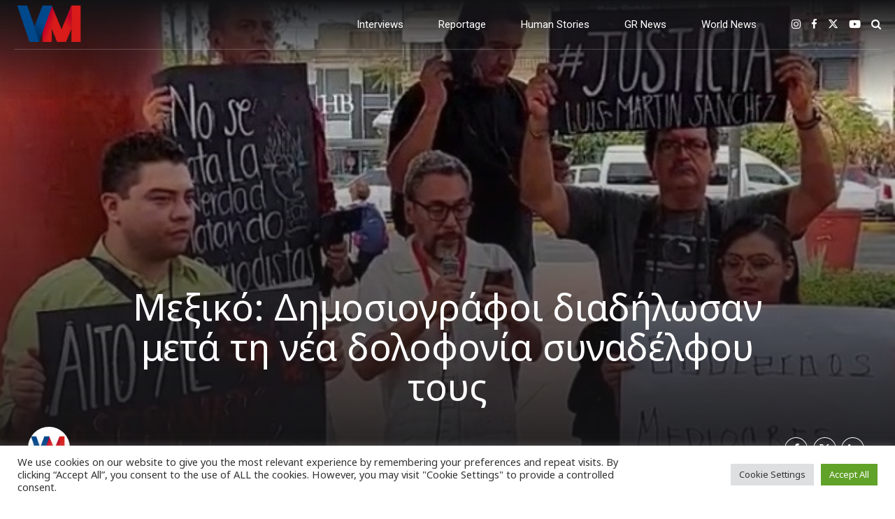

--- FILE ---
content_type: text/html; charset=UTF-8
request_url: https://vickysmagazine.com/2023/07/11/mexiko-dimosiografoi-dolofonia/
body_size: 21264
content:
<!DOCTYPE html>
<html lang="el" data-bt-theme="Newstar Child 1.0.0">
<head>

		<meta charset="UTF-8">
		<meta name="viewport" content="width=device-width, initial-scale=1, maximum-scale=1, user-scalable=yes">
		<meta name="mobile-web-app-capable" content="yes">
		<meta name="apple-mobile-web-app-capable" content="yes">
	<meta name='robots' content='index, follow, max-image-preview:large, max-snippet:-1, max-video-preview:-1' />
	<style>img:is([sizes="auto" i], [sizes^="auto," i]) { contain-intrinsic-size: 3000px 1500px }</style>
	
	<!-- This site is optimized with the Yoast SEO plugin v24.0 - https://yoast.com/wordpress/plugins/seo/ -->
	<title>Μεξικό: Δημοσιογράφοι διαδήλωσαν μετά τη νέα δολοφονία συναδέλφου τους - Vicky&#039;s Magazine</title>
	<link rel="canonical" href="https://vickysmagazine.com/2023/07/11/mexiko-dimosiografoi-dolofonia/" />
	<meta property="og:locale" content="el_GR" />
	<meta property="og:type" content="article" />
	<meta property="og:title" content="Μεξικό: Δημοσιογράφοι διαδήλωσαν μετά τη νέα δολοφονία συναδέλφου τους - Vicky&#039;s Magazine" />
	<meta property="og:description" content="Φωνάζοντας το σύνθημα «Δικαιοσύνη!», δημοσιογράφοι συγκεντρώθηκαν χθες, Δευτέρα, σε πόλεις του Μεξικού για να διαδηλώσουν, μετά τη νέα δολοφονία συναδέλφου τους, την περασμένη εβδομάδα, σε πολιτεία στο βορειοδυτικό τμήμα της χώρας. «Δεν είναι δυνατόν η χώρα να παραμένει η πιο επικίνδυνη στον κόσμο για την άσκηση της δημοσιογραφίας», τόνισαν εργαζόμενοι στον Τύπο, που συγκεντρώθηκαν στη Σιουδάδ Χουάρες, στα σύνορα με τις ΗΠΑ. «Απαιτούμε πλήρη έρευνα και να τιμωρηθούν όχι μόνο οι δράστες, αλλά και οι..." />
	<meta property="og:url" content="https://vickysmagazine.com/2023/07/11/mexiko-dimosiografoi-dolofonia/" />
	<meta property="og:site_name" content="Vicky&#039;s Magazine" />
	<meta property="article:published_time" content="2023-07-11T08:37:08+00:00" />
	<meta property="article:modified_time" content="2024-11-21T08:07:08+00:00" />
	<meta property="og:image" content="https://vickysmagazine.com/wrdprs/wp-content/uploads/2023/07/mexico-3.jpg" />
	<meta property="og:image:width" content="638" />
	<meta property="og:image:height" content="380" />
	<meta property="og:image:type" content="image/jpeg" />
	<meta name="author" content="VK Magazine" />
	<meta name="twitter:card" content="summary_large_image" />
	<meta name="twitter:label1" content="Συντάχθηκε από" />
	<meta name="twitter:data1" content="VK Magazine" />
	<meta name="twitter:label2" content="Εκτιμώμενος χρόνος ανάγνωσης" />
	<meta name="twitter:data2" content="3 λεπτά" />
	<script type="application/ld+json" class="yoast-schema-graph">{"@context":"https://schema.org","@graph":[{"@type":"Article","@id":"https://vickysmagazine.com/2023/07/11/mexiko-dimosiografoi-dolofonia/#article","isPartOf":{"@id":"https://vickysmagazine.com/2023/07/11/mexiko-dimosiografoi-dolofonia/"},"author":{"name":"VK Magazine","@id":"https://vickysmagazine.com/#/schema/person/4070dbb853fc6f5222a1647058f09db6"},"headline":"Μεξικό: Δημοσιογράφοι διαδήλωσαν μετά τη νέα δολοφονία συναδέλφου τους","datePublished":"2023-07-11T08:37:08+00:00","dateModified":"2024-11-21T08:07:08+00:00","mainEntityOfPage":{"@id":"https://vickysmagazine.com/2023/07/11/mexiko-dimosiografoi-dolofonia/"},"wordCount":6,"publisher":{"@id":"https://vickysmagazine.com/#/schema/person/4ed72275601079b74d0a5871fb61a92a"},"image":{"@id":"https://vickysmagazine.com/2023/07/11/mexiko-dimosiografoi-dolofonia/#primaryimage"},"thumbnailUrl":"https://vickysmagazine.com/wrdprs/wp-content/uploads/2023/07/mexico-3.jpg","keywords":["ανθρώπινα δικαιώματα","δημοσιογράφος","δολοφονία","Μεξικό","ΟΗΕ"],"articleSection":["World News"],"inLanguage":"el"},{"@type":"WebPage","@id":"https://vickysmagazine.com/2023/07/11/mexiko-dimosiografoi-dolofonia/","url":"https://vickysmagazine.com/2023/07/11/mexiko-dimosiografoi-dolofonia/","name":"Μεξικό: Δημοσιογράφοι διαδήλωσαν μετά τη νέα δολοφονία συναδέλφου τους - Vicky&#039;s Magazine","isPartOf":{"@id":"https://vickysmagazine.com/#website"},"primaryImageOfPage":{"@id":"https://vickysmagazine.com/2023/07/11/mexiko-dimosiografoi-dolofonia/#primaryimage"},"image":{"@id":"https://vickysmagazine.com/2023/07/11/mexiko-dimosiografoi-dolofonia/#primaryimage"},"thumbnailUrl":"https://vickysmagazine.com/wrdprs/wp-content/uploads/2023/07/mexico-3.jpg","datePublished":"2023-07-11T08:37:08+00:00","dateModified":"2024-11-21T08:07:08+00:00","breadcrumb":{"@id":"https://vickysmagazine.com/2023/07/11/mexiko-dimosiografoi-dolofonia/#breadcrumb"},"inLanguage":"el","potentialAction":[{"@type":"ReadAction","target":["https://vickysmagazine.com/2023/07/11/mexiko-dimosiografoi-dolofonia/"]}]},{"@type":"ImageObject","inLanguage":"el","@id":"https://vickysmagazine.com/2023/07/11/mexiko-dimosiografoi-dolofonia/#primaryimage","url":"https://vickysmagazine.com/wrdprs/wp-content/uploads/2023/07/mexico-3.jpg","contentUrl":"https://vickysmagazine.com/wrdprs/wp-content/uploads/2023/07/mexico-3.jpg","width":638,"height":380},{"@type":"BreadcrumbList","@id":"https://vickysmagazine.com/2023/07/11/mexiko-dimosiografoi-dolofonia/#breadcrumb","itemListElement":[{"@type":"ListItem","position":1,"name":"Αρχική","item":"https://vickysmagazine.com/"},{"@type":"ListItem","position":2,"name":"News","item":"https://vickysmagazine.com/news/"},{"@type":"ListItem","position":3,"name":"Μεξικό: Δημοσιογράφοι διαδήλωσαν μετά τη νέα δολοφονία συναδέλφου τους"}]},{"@type":"WebSite","@id":"https://vickysmagazine.com/#website","url":"https://vickysmagazine.com/","name":"Vicky&#039;s Magazine","description":"","publisher":{"@id":"https://vickysmagazine.com/#/schema/person/4ed72275601079b74d0a5871fb61a92a"},"potentialAction":[{"@type":"SearchAction","target":{"@type":"EntryPoint","urlTemplate":"https://vickysmagazine.com/?s={search_term_string}"},"query-input":{"@type":"PropertyValueSpecification","valueRequired":true,"valueName":"search_term_string"}}],"inLanguage":"el"},{"@type":["Person","Organization"],"@id":"https://vickysmagazine.com/#/schema/person/4ed72275601079b74d0a5871fb61a92a","name":"Βίκυ Καλοφωτιά","image":{"@type":"ImageObject","inLanguage":"el","@id":"https://vickysmagazine.com/#/schema/person/image/","url":"https://vickysmagazine.com/wrdprs/wp-content/uploads/2022/06/fb.jpg","contentUrl":"https://vickysmagazine.com/wrdprs/wp-content/uploads/2022/06/fb.jpg","width":1200,"height":800,"caption":"Βίκυ Καλοφωτιά"},"logo":{"@id":"https://vickysmagazine.com/#/schema/person/image/"},"description":"Η Βίκυ Καλοφωτιά είναι δημοσιογράφος και απόφοιτη του Προγράμματος Σπουδών Δημοσιογραφίας της Γερμανικής Ακαδημίας Δημοσιογραφίας (Deutsche Journalisten Akademie, DJA) αναγνωρισμένη από την Κρατική Υπηρεσία Εξ’αποστάσεως Εκπαίδευσης (Zentralstelle für Fernunterricht, ZFU). Παράλληλα, είναι Πτυχιούχος Δημοσιογραφίας του Κέντρου Ελευθέρων Σπουδών του Ant1, καθώς και του Τμήματος Γερμανικής Γλώσσας και Φιλολογίας του Εθνικού &amp; Καποδιστριακού Πανεπιστημίου Αθηνών (ΕΚΠΑ). Επίσης, είναι Κάτοχος Μεταπτυχιακού Διπλώματος Ειδίκευσης στην «Εφαρμοσμένη Παιδαγωγική: Διδακτική-Προγράμματα Σπουδών» του Παιδαγωγικού Τμήματος Δημοτικής Εκπαίδευσης του Εθνικού &amp; Καποδιστριακού Πανεπιστημίου Αθηνών (ΕΚΠΑ). Έχει εργαστεί σε ποικίλες ενημερωτικές ιστοσελίδες και εφημερίδες πανελλαδικής κυκλοφορίας αλλά και τοπικής αυτοδιοίκησης υπογράφοντας συνεντεύξεις και άρθρα με έμφαση σε θέματα κοινωνίας στο ελεύθερο και διεθνές ρεπορτάζ. Συγχρόνως υπήρξε και ραδιοφωνική παραγωγός παρουσιάζοντας δικές της εκπομπές με προσκεκλημένους εκπροσώπους του κοινωνικού, ιατρικού, πολιτιστικού και επιχειρηματικού κλάδου από την Ελλάδα και το εξωτερικό. Σκοπός της είναι να ταξιδεύουν παντού μέσα από την πένα της και να καταγράφει με την κάμερα, ανθρώπινες ιστορίες, που εμπνέουν και κινητοποιούν. Ταυτόχρονα αναζητά πρωτότυπα θέματα από όλο τον κόσμο επιχειρώντας να δίνει βήμα σε αφανείς -και όχι μόνο- ήρωες της καθημερινότητας.","sameAs":["https://vickysmagazine.com/wrdprs/about-us/"]},{"@type":"Person","@id":"https://vickysmagazine.com/#/schema/person/4070dbb853fc6f5222a1647058f09db6","name":"VK Magazine","image":{"@type":"ImageObject","inLanguage":"el","@id":"https://vickysmagazine.com/#/schema/person/image/","url":"https://vickysmagazine.com/wrdprs/wp-content/uploads/2022/06/1-160x160.jpg","contentUrl":"https://vickysmagazine.com/wrdprs/wp-content/uploads/2022/06/1-160x160.jpg","caption":"VK Magazine"},"sameAs":["https://vickysmagazine.com/wrdprs"],"url":"https://vickysmagazine.com/author/vicky/"}]}</script>
	<!-- / Yoast SEO plugin. -->


<link rel='dns-prefetch' href='//fonts.googleapis.com' />
<link rel="alternate" type="application/rss+xml" title="Ροή RSS &raquo; Vicky&#039;s Magazine" href="https://vickysmagazine.com/feed/" />
<link rel="alternate" type="application/rss+xml" title="Ροή Σχολίων &raquo; Vicky&#039;s Magazine" href="https://vickysmagazine.com/comments/feed/" />
<link rel="alternate" type="application/rss+xml" title="Ροή Σχολίων Vicky&#039;s Magazine &raquo; Μεξικό: Δημοσιογράφοι διαδήλωσαν μετά τη νέα δολοφονία συναδέλφου τους" href="https://vickysmagazine.com/2023/07/11/mexiko-dimosiografoi-dolofonia/feed/" />
<script type="text/javascript">
/* <![CDATA[ */
window._wpemojiSettings = {"baseUrl":"https:\/\/s.w.org\/images\/core\/emoji\/16.0.1\/72x72\/","ext":".png","svgUrl":"https:\/\/s.w.org\/images\/core\/emoji\/16.0.1\/svg\/","svgExt":".svg","source":{"concatemoji":"https:\/\/vickysmagazine.com\/wrdprs\/wp-includes\/js\/wp-emoji-release.min.js?ver=6.8.3"}};
/*! This file is auto-generated */
!function(s,n){var o,i,e;function c(e){try{var t={supportTests:e,timestamp:(new Date).valueOf()};sessionStorage.setItem(o,JSON.stringify(t))}catch(e){}}function p(e,t,n){e.clearRect(0,0,e.canvas.width,e.canvas.height),e.fillText(t,0,0);var t=new Uint32Array(e.getImageData(0,0,e.canvas.width,e.canvas.height).data),a=(e.clearRect(0,0,e.canvas.width,e.canvas.height),e.fillText(n,0,0),new Uint32Array(e.getImageData(0,0,e.canvas.width,e.canvas.height).data));return t.every(function(e,t){return e===a[t]})}function u(e,t){e.clearRect(0,0,e.canvas.width,e.canvas.height),e.fillText(t,0,0);for(var n=e.getImageData(16,16,1,1),a=0;a<n.data.length;a++)if(0!==n.data[a])return!1;return!0}function f(e,t,n,a){switch(t){case"flag":return n(e,"\ud83c\udff3\ufe0f\u200d\u26a7\ufe0f","\ud83c\udff3\ufe0f\u200b\u26a7\ufe0f")?!1:!n(e,"\ud83c\udde8\ud83c\uddf6","\ud83c\udde8\u200b\ud83c\uddf6")&&!n(e,"\ud83c\udff4\udb40\udc67\udb40\udc62\udb40\udc65\udb40\udc6e\udb40\udc67\udb40\udc7f","\ud83c\udff4\u200b\udb40\udc67\u200b\udb40\udc62\u200b\udb40\udc65\u200b\udb40\udc6e\u200b\udb40\udc67\u200b\udb40\udc7f");case"emoji":return!a(e,"\ud83e\udedf")}return!1}function g(e,t,n,a){var r="undefined"!=typeof WorkerGlobalScope&&self instanceof WorkerGlobalScope?new OffscreenCanvas(300,150):s.createElement("canvas"),o=r.getContext("2d",{willReadFrequently:!0}),i=(o.textBaseline="top",o.font="600 32px Arial",{});return e.forEach(function(e){i[e]=t(o,e,n,a)}),i}function t(e){var t=s.createElement("script");t.src=e,t.defer=!0,s.head.appendChild(t)}"undefined"!=typeof Promise&&(o="wpEmojiSettingsSupports",i=["flag","emoji"],n.supports={everything:!0,everythingExceptFlag:!0},e=new Promise(function(e){s.addEventListener("DOMContentLoaded",e,{once:!0})}),new Promise(function(t){var n=function(){try{var e=JSON.parse(sessionStorage.getItem(o));if("object"==typeof e&&"number"==typeof e.timestamp&&(new Date).valueOf()<e.timestamp+604800&&"object"==typeof e.supportTests)return e.supportTests}catch(e){}return null}();if(!n){if("undefined"!=typeof Worker&&"undefined"!=typeof OffscreenCanvas&&"undefined"!=typeof URL&&URL.createObjectURL&&"undefined"!=typeof Blob)try{var e="postMessage("+g.toString()+"("+[JSON.stringify(i),f.toString(),p.toString(),u.toString()].join(",")+"));",a=new Blob([e],{type:"text/javascript"}),r=new Worker(URL.createObjectURL(a),{name:"wpTestEmojiSupports"});return void(r.onmessage=function(e){c(n=e.data),r.terminate(),t(n)})}catch(e){}c(n=g(i,f,p,u))}t(n)}).then(function(e){for(var t in e)n.supports[t]=e[t],n.supports.everything=n.supports.everything&&n.supports[t],"flag"!==t&&(n.supports.everythingExceptFlag=n.supports.everythingExceptFlag&&n.supports[t]);n.supports.everythingExceptFlag=n.supports.everythingExceptFlag&&!n.supports.flag,n.DOMReady=!1,n.readyCallback=function(){n.DOMReady=!0}}).then(function(){return e}).then(function(){var e;n.supports.everything||(n.readyCallback(),(e=n.source||{}).concatemoji?t(e.concatemoji):e.wpemoji&&e.twemoji&&(t(e.twemoji),t(e.wpemoji)))}))}((window,document),window._wpemojiSettings);
/* ]]> */
</script>
<style id='wp-emoji-styles-inline-css' type='text/css'>

	img.wp-smiley, img.emoji {
		display: inline !important;
		border: none !important;
		box-shadow: none !important;
		height: 1em !important;
		width: 1em !important;
		margin: 0 0.07em !important;
		vertical-align: -0.1em !important;
		background: none !important;
		padding: 0 !important;
	}
</style>
<link rel='stylesheet' id='wp-block-library-css' href='https://vickysmagazine.com/wrdprs/wp-includes/css/dist/block-library/style.min.css?ver=6.8.3' type='text/css' media='all' />
<style id='classic-theme-styles-inline-css' type='text/css'>
/*! This file is auto-generated */
.wp-block-button__link{color:#fff;background-color:#32373c;border-radius:9999px;box-shadow:none;text-decoration:none;padding:calc(.667em + 2px) calc(1.333em + 2px);font-size:1.125em}.wp-block-file__button{background:#32373c;color:#fff;text-decoration:none}
</style>
<style id='global-styles-inline-css' type='text/css'>
:root{--wp--preset--aspect-ratio--square: 1;--wp--preset--aspect-ratio--4-3: 4/3;--wp--preset--aspect-ratio--3-4: 3/4;--wp--preset--aspect-ratio--3-2: 3/2;--wp--preset--aspect-ratio--2-3: 2/3;--wp--preset--aspect-ratio--16-9: 16/9;--wp--preset--aspect-ratio--9-16: 9/16;--wp--preset--color--black: #000000;--wp--preset--color--cyan-bluish-gray: #abb8c3;--wp--preset--color--white: #ffffff;--wp--preset--color--pale-pink: #f78da7;--wp--preset--color--vivid-red: #cf2e2e;--wp--preset--color--luminous-vivid-orange: #ff6900;--wp--preset--color--luminous-vivid-amber: #fcb900;--wp--preset--color--light-green-cyan: #7bdcb5;--wp--preset--color--vivid-green-cyan: #00d084;--wp--preset--color--pale-cyan-blue: #8ed1fc;--wp--preset--color--vivid-cyan-blue: #0693e3;--wp--preset--color--vivid-purple: #9b51e0;--wp--preset--gradient--vivid-cyan-blue-to-vivid-purple: linear-gradient(135deg,rgba(6,147,227,1) 0%,rgb(155,81,224) 100%);--wp--preset--gradient--light-green-cyan-to-vivid-green-cyan: linear-gradient(135deg,rgb(122,220,180) 0%,rgb(0,208,130) 100%);--wp--preset--gradient--luminous-vivid-amber-to-luminous-vivid-orange: linear-gradient(135deg,rgba(252,185,0,1) 0%,rgba(255,105,0,1) 100%);--wp--preset--gradient--luminous-vivid-orange-to-vivid-red: linear-gradient(135deg,rgba(255,105,0,1) 0%,rgb(207,46,46) 100%);--wp--preset--gradient--very-light-gray-to-cyan-bluish-gray: linear-gradient(135deg,rgb(238,238,238) 0%,rgb(169,184,195) 100%);--wp--preset--gradient--cool-to-warm-spectrum: linear-gradient(135deg,rgb(74,234,220) 0%,rgb(151,120,209) 20%,rgb(207,42,186) 40%,rgb(238,44,130) 60%,rgb(251,105,98) 80%,rgb(254,248,76) 100%);--wp--preset--gradient--blush-light-purple: linear-gradient(135deg,rgb(255,206,236) 0%,rgb(152,150,240) 100%);--wp--preset--gradient--blush-bordeaux: linear-gradient(135deg,rgb(254,205,165) 0%,rgb(254,45,45) 50%,rgb(107,0,62) 100%);--wp--preset--gradient--luminous-dusk: linear-gradient(135deg,rgb(255,203,112) 0%,rgb(199,81,192) 50%,rgb(65,88,208) 100%);--wp--preset--gradient--pale-ocean: linear-gradient(135deg,rgb(255,245,203) 0%,rgb(182,227,212) 50%,rgb(51,167,181) 100%);--wp--preset--gradient--electric-grass: linear-gradient(135deg,rgb(202,248,128) 0%,rgb(113,206,126) 100%);--wp--preset--gradient--midnight: linear-gradient(135deg,rgb(2,3,129) 0%,rgb(40,116,252) 100%);--wp--preset--font-size--small: 13px;--wp--preset--font-size--medium: 20px;--wp--preset--font-size--large: 36px;--wp--preset--font-size--x-large: 42px;--wp--preset--spacing--20: 0.44rem;--wp--preset--spacing--30: 0.67rem;--wp--preset--spacing--40: 1rem;--wp--preset--spacing--50: 1.5rem;--wp--preset--spacing--60: 2.25rem;--wp--preset--spacing--70: 3.38rem;--wp--preset--spacing--80: 5.06rem;--wp--preset--shadow--natural: 6px 6px 9px rgba(0, 0, 0, 0.2);--wp--preset--shadow--deep: 12px 12px 50px rgba(0, 0, 0, 0.4);--wp--preset--shadow--sharp: 6px 6px 0px rgba(0, 0, 0, 0.2);--wp--preset--shadow--outlined: 6px 6px 0px -3px rgba(255, 255, 255, 1), 6px 6px rgba(0, 0, 0, 1);--wp--preset--shadow--crisp: 6px 6px 0px rgba(0, 0, 0, 1);}:where(.is-layout-flex){gap: 0.5em;}:where(.is-layout-grid){gap: 0.5em;}body .is-layout-flex{display: flex;}.is-layout-flex{flex-wrap: wrap;align-items: center;}.is-layout-flex > :is(*, div){margin: 0;}body .is-layout-grid{display: grid;}.is-layout-grid > :is(*, div){margin: 0;}:where(.wp-block-columns.is-layout-flex){gap: 2em;}:where(.wp-block-columns.is-layout-grid){gap: 2em;}:where(.wp-block-post-template.is-layout-flex){gap: 1.25em;}:where(.wp-block-post-template.is-layout-grid){gap: 1.25em;}.has-black-color{color: var(--wp--preset--color--black) !important;}.has-cyan-bluish-gray-color{color: var(--wp--preset--color--cyan-bluish-gray) !important;}.has-white-color{color: var(--wp--preset--color--white) !important;}.has-pale-pink-color{color: var(--wp--preset--color--pale-pink) !important;}.has-vivid-red-color{color: var(--wp--preset--color--vivid-red) !important;}.has-luminous-vivid-orange-color{color: var(--wp--preset--color--luminous-vivid-orange) !important;}.has-luminous-vivid-amber-color{color: var(--wp--preset--color--luminous-vivid-amber) !important;}.has-light-green-cyan-color{color: var(--wp--preset--color--light-green-cyan) !important;}.has-vivid-green-cyan-color{color: var(--wp--preset--color--vivid-green-cyan) !important;}.has-pale-cyan-blue-color{color: var(--wp--preset--color--pale-cyan-blue) !important;}.has-vivid-cyan-blue-color{color: var(--wp--preset--color--vivid-cyan-blue) !important;}.has-vivid-purple-color{color: var(--wp--preset--color--vivid-purple) !important;}.has-black-background-color{background-color: var(--wp--preset--color--black) !important;}.has-cyan-bluish-gray-background-color{background-color: var(--wp--preset--color--cyan-bluish-gray) !important;}.has-white-background-color{background-color: var(--wp--preset--color--white) !important;}.has-pale-pink-background-color{background-color: var(--wp--preset--color--pale-pink) !important;}.has-vivid-red-background-color{background-color: var(--wp--preset--color--vivid-red) !important;}.has-luminous-vivid-orange-background-color{background-color: var(--wp--preset--color--luminous-vivid-orange) !important;}.has-luminous-vivid-amber-background-color{background-color: var(--wp--preset--color--luminous-vivid-amber) !important;}.has-light-green-cyan-background-color{background-color: var(--wp--preset--color--light-green-cyan) !important;}.has-vivid-green-cyan-background-color{background-color: var(--wp--preset--color--vivid-green-cyan) !important;}.has-pale-cyan-blue-background-color{background-color: var(--wp--preset--color--pale-cyan-blue) !important;}.has-vivid-cyan-blue-background-color{background-color: var(--wp--preset--color--vivid-cyan-blue) !important;}.has-vivid-purple-background-color{background-color: var(--wp--preset--color--vivid-purple) !important;}.has-black-border-color{border-color: var(--wp--preset--color--black) !important;}.has-cyan-bluish-gray-border-color{border-color: var(--wp--preset--color--cyan-bluish-gray) !important;}.has-white-border-color{border-color: var(--wp--preset--color--white) !important;}.has-pale-pink-border-color{border-color: var(--wp--preset--color--pale-pink) !important;}.has-vivid-red-border-color{border-color: var(--wp--preset--color--vivid-red) !important;}.has-luminous-vivid-orange-border-color{border-color: var(--wp--preset--color--luminous-vivid-orange) !important;}.has-luminous-vivid-amber-border-color{border-color: var(--wp--preset--color--luminous-vivid-amber) !important;}.has-light-green-cyan-border-color{border-color: var(--wp--preset--color--light-green-cyan) !important;}.has-vivid-green-cyan-border-color{border-color: var(--wp--preset--color--vivid-green-cyan) !important;}.has-pale-cyan-blue-border-color{border-color: var(--wp--preset--color--pale-cyan-blue) !important;}.has-vivid-cyan-blue-border-color{border-color: var(--wp--preset--color--vivid-cyan-blue) !important;}.has-vivid-purple-border-color{border-color: var(--wp--preset--color--vivid-purple) !important;}.has-vivid-cyan-blue-to-vivid-purple-gradient-background{background: var(--wp--preset--gradient--vivid-cyan-blue-to-vivid-purple) !important;}.has-light-green-cyan-to-vivid-green-cyan-gradient-background{background: var(--wp--preset--gradient--light-green-cyan-to-vivid-green-cyan) !important;}.has-luminous-vivid-amber-to-luminous-vivid-orange-gradient-background{background: var(--wp--preset--gradient--luminous-vivid-amber-to-luminous-vivid-orange) !important;}.has-luminous-vivid-orange-to-vivid-red-gradient-background{background: var(--wp--preset--gradient--luminous-vivid-orange-to-vivid-red) !important;}.has-very-light-gray-to-cyan-bluish-gray-gradient-background{background: var(--wp--preset--gradient--very-light-gray-to-cyan-bluish-gray) !important;}.has-cool-to-warm-spectrum-gradient-background{background: var(--wp--preset--gradient--cool-to-warm-spectrum) !important;}.has-blush-light-purple-gradient-background{background: var(--wp--preset--gradient--blush-light-purple) !important;}.has-blush-bordeaux-gradient-background{background: var(--wp--preset--gradient--blush-bordeaux) !important;}.has-luminous-dusk-gradient-background{background: var(--wp--preset--gradient--luminous-dusk) !important;}.has-pale-ocean-gradient-background{background: var(--wp--preset--gradient--pale-ocean) !important;}.has-electric-grass-gradient-background{background: var(--wp--preset--gradient--electric-grass) !important;}.has-midnight-gradient-background{background: var(--wp--preset--gradient--midnight) !important;}.has-small-font-size{font-size: var(--wp--preset--font-size--small) !important;}.has-medium-font-size{font-size: var(--wp--preset--font-size--medium) !important;}.has-large-font-size{font-size: var(--wp--preset--font-size--large) !important;}.has-x-large-font-size{font-size: var(--wp--preset--font-size--x-large) !important;}
:where(.wp-block-post-template.is-layout-flex){gap: 1.25em;}:where(.wp-block-post-template.is-layout-grid){gap: 1.25em;}
:where(.wp-block-columns.is-layout-flex){gap: 2em;}:where(.wp-block-columns.is-layout-grid){gap: 2em;}
:root :where(.wp-block-pullquote){font-size: 1.5em;line-height: 1.6;}
</style>
<link rel='stylesheet' id='bt_bb_content_elements-css' href='https://vickysmagazine.com/wrdprs/wp-content/plugins/bold-page-builder/css/front_end/content_elements.crush.css?ver=5.2.4' type='text/css' media='all' />
<link rel='stylesheet' id='bt_bb_slick-css' href='https://vickysmagazine.com/wrdprs/wp-content/plugins/bold-page-builder/slick/slick.css?ver=5.2.4' type='text/css' media='all' />
<link rel='stylesheet' id='bt_cc_style-css' href='https://vickysmagazine.com/wrdprs/wp-content/plugins/bt_cost_calculator/style.min.css?ver=6.8.3' type='text/css' media='all' />
<link rel='stylesheet' id='contact-form-7-css' href='https://vickysmagazine.com/wrdprs/wp-content/plugins/contact-form-7/includes/css/styles.css?ver=6.0.1' type='text/css' media='all' />
<link rel='stylesheet' id='cookie-law-info-css' href='https://vickysmagazine.com/wrdprs/wp-content/plugins/cookie-law-info/legacy/public/css/cookie-law-info-public.css?ver=3.2.8' type='text/css' media='all' />
<link rel='stylesheet' id='cookie-law-info-gdpr-css' href='https://vickysmagazine.com/wrdprs/wp-content/plugins/cookie-law-info/legacy/public/css/cookie-law-info-gdpr.css?ver=3.2.8' type='text/css' media='all' />
<link rel='stylesheet' id='dashicons-css' href='https://vickysmagazine.com/wrdprs/wp-includes/css/dashicons.min.css?ver=6.8.3' type='text/css' media='all' />
<link rel='stylesheet' id='post-views-counter-frontend-css' href='https://vickysmagazine.com/wrdprs/wp-content/plugins/post-views-counter/css/frontend.min.css?ver=1.4.8' type='text/css' media='all' />
<link rel='stylesheet' id='newstar-style-css' href='https://vickysmagazine.com/wrdprs/wp-content/themes/newstar/style.css?ver=6.8.3' type='text/css' media='screen' />
<style id='newstar-style-inline-css' type='text/css'>
select, input{font-family: "Noto Sans";} input:not([type='checkbox']):not([type='radio']):not([type='submit']):focus, textarea:focus, .fancy-select .trigger.open{-webkit-box-shadow: 0 0 4px 0 #c1042c; box-shadow: 0 0 4px 0 #c1042c;} .btContent a{color: #c1042c;} a:hover{ color: #c1042c;} .btText a{color: #c1042c;} body{font-family: "Noto Sans",Arial,sans-serif;} h1, h2, h3, h4, h5, h6{font-family: "Noto Sans";} blockquote{ font-family: "Noto Sans";} .btContentHolder table thead th{ background-color: #c1042c;} .btAccentDarkHeader .btPreloader .animation > div:first-child, .btLightAccentHeader .btPreloader .animation > div:first-child, .btTransparentLightHeader .btPreloader .animation > div:first-child{ background-color: #c1042c;} .btPreloader .animation .preloaderLogo{height: 70px;} .btPageHeadline:not(.btDarkSkin) .bt_bb_headline_content{color: #c1042c;} .btNoSearchResults .bt_bb_port #searchform input[type='submit']{ font-family: "Roboto"; -webkit-box-shadow: 0 0 0 3em #c1042c inset; box-shadow: 0 0 0 3em #c1042c inset;} .btNoSearchResults .bt_bb_port #searchform input[type='submit']:hover{ -webkit-box-shadow: 0 0 0 1px #c1042c inset; box-shadow: 0 0 0 1px #c1042c inset; color: #c1042c;} .mainHeader{ font-family: "Roboto";} .mainHeader a:hover{color: #c1042c;} .menuPort{font-family: "Roboto";} .menuPort nav ul li > a:hover{color: #c1042c;} .menuPort nav > ul > li > a{line-height: 70px;} .btTextLogo{font-family: "Roboto"; line-height: 70px;} .btLogoArea .logo img{height: 70px;} .btTransparentDarkHeader .btHorizontalMenuTrigger:hover .bt_bb_icon:before, .btTransparentLightHeader .btHorizontalMenuTrigger:hover .bt_bb_icon:before, .btAccentLightHeader .btHorizontalMenuTrigger:hover .bt_bb_icon:before, .btAccentDarkHeader .btHorizontalMenuTrigger:hover .bt_bb_icon:before, .btLightDarkHeader .btHorizontalMenuTrigger:hover .bt_bb_icon:before, .btHasAltLogo.btStickyHeaderActive .btHorizontalMenuTrigger:hover .bt_bb_icon:before, .btTransparentDarkHeader .btHorizontalMenuTrigger:hover .bt_bb_icon:after, .btTransparentLightHeader .btHorizontalMenuTrigger:hover .bt_bb_icon:after, .btAccentLightHeader .btHorizontalMenuTrigger:hover .bt_bb_icon:after, .btAccentDarkHeader .btHorizontalMenuTrigger:hover .bt_bb_icon:after, .btLightDarkHeader .btHorizontalMenuTrigger:hover .bt_bb_icon:after, .btHasAltLogo.btStickyHeaderActive .btHorizontalMenuTrigger:hover .bt_bb_icon:after{border-top-color: #c1042c;} .btTransparentDarkHeader .btHorizontalMenuTrigger:hover .bt_bb_icon .bt_bb_icon_holder:before, .btTransparentLightHeader .btHorizontalMenuTrigger:hover .bt_bb_icon .bt_bb_icon_holder:before, .btAccentLightHeader .btHorizontalMenuTrigger:hover .bt_bb_icon .bt_bb_icon_holder:before, .btAccentDarkHeader .btHorizontalMenuTrigger:hover .bt_bb_icon .bt_bb_icon_holder:before, .btLightDarkHeader .btHorizontalMenuTrigger:hover .bt_bb_icon .bt_bb_icon_holder:before, .btHasAltLogo.btStickyHeaderActive .btHorizontalMenuTrigger:hover .bt_bb_icon .bt_bb_icon_holder:before{border-top-color: #c1042c;} .btMenuHorizontal .menuPort nav > ul > li.current-menu-ancestor > a:after, .btMenuHorizontal .menuPort nav > ul > li.current-menu-item > a:after{ background-color: #c1042c;} .btMenuHorizontal .menuPort nav > ul > li.current-menu-ancestor li.current-menu-ancestor > a, .btMenuHorizontal .menuPort nav > ul > li.current-menu-ancestor li.current-menu-item > a, .btMenuHorizontal .menuPort nav > ul > li.current-menu-item li.current-menu-ancestor > a, .btMenuHorizontal .menuPort nav > ul > li.current-menu-item li.current-menu-item > a{color: #c1042c;} .btMenuHorizontal .menuPort ul ul li > a:hover{color: #c1042c;} body.btMenuHorizontal .subToggler{ line-height: 70px;} .btMenuHorizontal .menuPort > nav > ul > li > ul li > a:not(.btEmptyElement):hover{-webkit-box-shadow: inset 5px 0 0 0 #c1042c; box-shadow: inset 5px 0 0 0 #c1042c;} .btMenuHorizontal .topBarInMenu{ height: 70px;} .btAccentLightHeader .btBelowLogoArea, .btAccentLightHeader .topBar{background-color: #c1042c;} .btAccentLightHeader .btBelowLogoArea a:hover, .btAccentLightHeader .topBar a:hover{color: #003069;} .btAccentDarkHeader .mainHeader, .btAccentDarkHeader .btVerticalHeaderTop{background-color: #c1042c;} .btAccentDarkHeader .btBelowLogoArea a:hover, .btAccentDarkHeader .topBar a:hover{color: #003069;} .btLightAccentHeader .btLogoArea, .btLightAccentHeader .btVerticalHeaderTop{background-color: #c1042c;} .btLightAccentHeader.btMenuHorizontal.btBelowMenu .mainHeader .btLogoArea{background-color: #c1042c;} .btTransparentDarkHeader .btVerticalMenuTrigger:hover .bt_bb_icon:before, .btTransparentLightHeader .btVerticalMenuTrigger:hover .bt_bb_icon:before, .btAccentLightHeader .btVerticalMenuTrigger:hover .bt_bb_icon:before, .btAccentDarkHeader .btVerticalMenuTrigger:hover .bt_bb_icon:before, .btLightDarkHeader .btVerticalMenuTrigger:hover .bt_bb_icon:before, .btHasAltLogo.btStickyHeaderActive .btVerticalMenuTrigger:hover .bt_bb_icon:before, .btTransparentDarkHeader .btVerticalMenuTrigger:hover .bt_bb_icon:after, .btTransparentLightHeader .btVerticalMenuTrigger:hover .bt_bb_icon:after, .btAccentLightHeader .btVerticalMenuTrigger:hover .bt_bb_icon:after, .btAccentDarkHeader .btVerticalMenuTrigger:hover .bt_bb_icon:after, .btLightDarkHeader .btVerticalMenuTrigger:hover .bt_bb_icon:after, .btHasAltLogo.btStickyHeaderActive .btVerticalMenuTrigger:hover .bt_bb_icon:after{border-top-color: #c1042c;} .btTransparentDarkHeader .btVerticalMenuTrigger:hover .bt_bb_icon .bt_bb_icon_holder:before, .btTransparentLightHeader .btVerticalMenuTrigger:hover .bt_bb_icon .bt_bb_icon_holder:before, .btAccentLightHeader .btVerticalMenuTrigger:hover .bt_bb_icon .bt_bb_icon_holder:before, .btAccentDarkHeader .btVerticalMenuTrigger:hover .bt_bb_icon .bt_bb_icon_holder:before, .btLightDarkHeader .btVerticalMenuTrigger:hover .bt_bb_icon .bt_bb_icon_holder:before, .btHasAltLogo.btStickyHeaderActive .btVerticalMenuTrigger:hover .bt_bb_icon .bt_bb_icon_holder:before{border-top-color: #c1042c;} .btMenuVertical .mainHeader .btCloseVertical:before:hover{color: #c1042c;} .btMenuHorizontal .topBarInLogoArea{ height: 70px;} .btMenuHorizontal .topBarInLogoArea .topBarInLogoAreaCell{border: 0 solid #c1042c;} .btMenuVertical .menuPort nav:not(.rightNav):before, .btMenuVertical .menuPort nav:not(.leftNav):after{ background: #c1042c;} .btDarkSkin .btSiteFooterCopyMenu .port:before, .btLightSkin .btDarkSkin .btSiteFooterCopyMenu .port:before, .btDarkSkin.btLightSkin .btDarkSkin .btSiteFooterCopyMenu .port:before{background-color: #c1042c;} .btArticleHeadline .bt_bb_headline .bt_bb_headline_content a:hover{color: #c1042c;} .btPostSingleItemStandard .btArticleContentInnerInner{font-family: "Noto Sans";} .btPostEnlargeFirstLetter.single .btPostSingleItemStandard .btArticleContentInnerInner .bt_bb_wrapper > p:first-child:first-letter{ color: #c1042c;} .btArticleSuperMeta dl dt{ color: #c1042c;} .btMediaBox.btQuote:before, .btMediaBox.btLink:before{ background-color: #c1042c;} .articleSideGutter .asgItem.title a:hover{color: #c1042c;} .btShareMetaRow{ font-family: Roboto;} .btPostListColumns .btArticleContentHolder .btArticleContentInnerInner, .btPostSingleItemColumns .btArticleContentHolder .btArticleContentInnerInner{font-family: "Noto Sans";} .sticky.btArticleListItem .btArticleHeadline h1 .bt_bb_headline_content span a:after, .sticky.btArticleListItem .btArticleHeadline h2 .bt_bb_headline_content span a:after, .sticky.btArticleListItem .btArticleHeadline h3 .bt_bb_headline_content span a:after, .sticky.btArticleListItem .btArticleHeadline h4 .bt_bb_headline_content span a:after, .sticky.btArticleListItem .btArticleHeadline h5 .bt_bb_headline_content span a:after, .sticky.btArticleListItem .btArticleHeadline h6 .bt_bb_headline_content span a:after, .sticky.btArticleListItem .btArticleHeadline h7 .bt_bb_headline_content span a:after, .sticky.btArticleListItem .btArticleHeadline h8 .bt_bb_headline_content span a:after{ color: #c1042c;} .post-password-form p:first-child{color: #003069;} .post-password-form p:nth-child(2) input[type="submit"]{ background: #c1042c;} .btPagination{font-family: "Noto Sans";} .btPagination .paging a:hover{color: #c1042c;} .btPagination .paging a:hover:after{border-color: #c1042c; color: #c1042c;} .btPrevNextNav{ font-family: "Noto Sans";} .btPrevNextNav .btPrevNext .btPrevNextItem .btPrevNextTitle{font-family: "Noto Sans";} .btPrevNextNav .btPrevNext .btPrevNextItem .btPrevNextDir{font-family: "Roboto";} .btPrevNextNav .btPrevNext:hover .btPrevNextTitle{color: #c1042c;} .btLinkPages a span{ -webkit-box-shadow: 0 0 0 2em #c1042c inset; box-shadow: 0 0 0 2em #c1042c inset;} .btLinkPages a:hover span{-webkit-box-shadow: 0 0 0 1px #c1042c inset; box-shadow: 0 0 0 1px #c1042c inset; color: #c1042c;} .btLinkPages > span{ color: #c1042c; -webkit-box-shadow: 0 0 0 1px #c1042c inset; box-shadow: 0 0 0 1px #c1042c inset;} .btArticleCategories a.btArticleCategory{color: #c1042c;} .btHightlightCategories .btArticleCategories a.btArticleCategory{background-color: #c1042c;} .comment-awaiting-moderation{color: #c1042c;} a#cancel-comment-reply-link{ color: #c1042c;} a#cancel-comment-reply-link:hover{color: #003069;} .btCommentSubmit{ -webkit-box-shadow: 0 0 0 2em #c1042c inset; box-shadow: 0 0 0 2em #c1042c inset;} .btCommentSubmit:hover{-webkit-box-shadow: 0 0 0 2px #c1042c inset; box-shadow: 0 0 0 2px #c1042c inset; color: #c1042c;} .btSiteFooterWidgets .btBox > h4, .btSiteFooterWidgets .btCustomMenu > h4, .btSiteFooterWidgets .btTopBox > h4{ font-family: Noto Sans; color: #c1042c;} .btSidebar .btBox > h4, .btSidebar .btCustomMenu > h4, .btSidebar .btTopBox > h4{ font-family: Noto Sans;} body:not(.btNoDashInSidebar) .btBox > h4:after, body:not(.btNoDashInSidebar) .btCustomMenu > h4:after, body:not(.btNoDashInSidebar) .btTopBox > h4:after{ border-bottom: 3px solid #c1042c;} .btBox ul li.menu-item-object-post_tag a, .btCustomMenu ul li.menu-item-object-post_tag a, .btTopBox ul li.menu-item-object-post_tag a{-webkit-box-shadow: 0 0 0 2px #c1042c inset; box-shadow: 0 0 0 2px #c1042c inset;} .btBox ul li.menu-item-object-post_tag a:hover, .btCustomMenu ul li.menu-item-object-post_tag a:hover, .btTopBox ul li.menu-item-object-post_tag a:hover{-webkit-box-shadow: 0 0 0 2em #c1042c inset; box-shadow: 0 0 0 2em #c1042c inset;} .btBox ul li.current-menu-item > a, .btCustomMenu ul li.current-menu-item > a, .btTopBox ul li.current-menu-item > a{color: #c1042c;} .widget_calendar table caption{background: #c1042c;} .btBox.widget_newstar_recent_posts .btImageTextWidgetText .bt_bb_headline .bt_bb_headline_content a:hover{color: #c1042c;} .widget_rss li a.rsswidget{font-family: "Noto Sans";} .fancy-select ul.options li:hover{color: #c1042c;} .widget_shopping_cart .total{ font-family: "Noto Sans";} .widget_shopping_cart .buttons .button{ background: #c1042c;} .widget_shopping_cart .widget_shopping_cart_content .mini_cart_item .ppRemove a.remove{ background-color: #c1042c;} .widget_shopping_cart .widget_shopping_cart_content .mini_cart_item .ppRemove a.remove:hover{background-color: #003069;} .menuPort .widget_shopping_cart .widget_shopping_cart_content .btCartWidgetIcon span.cart-contents, .topTools .widget_shopping_cart .widget_shopping_cart_content .btCartWidgetIcon span.cart-contents, .topBarInLogoArea .widget_shopping_cart .widget_shopping_cart_content .btCartWidgetIcon span.cart-contents{ background-color: #003069; font: normal 10px/1 Roboto;} .btMenuVertical .menuPort .widget_shopping_cart .widget_shopping_cart_content .btCartWidgetInnerContent .verticalMenuCartToggler, .btMenuVertical .topTools .widget_shopping_cart .widget_shopping_cart_content .btCartWidgetInnerContent .verticalMenuCartToggler, .btMenuVertical .topBarInLogoArea .widget_shopping_cart .widget_shopping_cart_content .btCartWidgetInnerContent .verticalMenuCartToggler{ background-color: #c1042c;} .widget_recent_reviews{font-family: "Noto Sans";} .widget_price_filter .price_slider_wrapper .ui-slider .ui-slider-handle{ background-color: #c1042c;} .btBox .tagcloud a, .btTags ul a{ -webkit-box-shadow: 0 0 0 2px #c1042c inset; box-shadow: 0 0 0 2px #c1042c inset; color: #c1042c;} .btLightSkin .btBox .tagcloud a:hover, .btDarkSkin .btLightSkin .btBox .tagcloud a:hover, .btLightSkin .btDarkSkin .btLightSkin .btBox .tagcloud a:hover, .btLightSkin .btTags ul a:hover, .btDarkSkin .btLightSkin .btTags ul a:hover, .btLightSkin .btDarkSkin .btLightSkin .btTags ul a:hover{-webkit-box-shadow: 0 0 0 2em #c1042c inset; box-shadow: 0 0 0 2em #c1042c inset;} .btDarkSkin .btBox .tagcloud a:hover, .btLightSkin .btDarkSkin .btBox .tagcloud a:hover, .btDarkSkin.btLightSkin .btDarkSkin .btBox .tagcloud a:hover, .btDarkSkin .btTags ul a:hover, .btLightSkin .btDarkSkin .btTags ul a:hover, .btDarkSkin.btLightSkin .btDarkSkin .btTags ul a:hover{-webkit-box-shadow: 0 0 0 2em #c1042c inset; box-shadow: 0 0 0 2em #c1042c inset;} .topTools .btIconWidget:hover, .topBarInMenu .btIconWidget:hover{color: #c1042c;} .btSidebar .btIconWidget:hover .btIconWidgetText, footer .btIconWidget:hover .btIconWidgetText, .topBarInLogoArea .btIconWidget:hover .btIconWidgetText{color: #c1042c;} .btAccentIconWidget.btIconWidget .btIconWidgetIcon{color: #c1042c;} .btLightSkin .btSiteFooterWidgets .btSearch button:hover, .btDarkSkin .btLightSkin .btSiteFooterWidgets .btSearch button:hover, .btLightSkin .btDarkSkin .btLightSkin .btSiteFooterWidgets .btSearch button:hover, .btDarkSkin .btSiteFooterWidgets .btSearch button:hover, .btLightSkin .btDarkSkin .btSiteFooterWidgets .btSearch button:hover, .btDarkSkin.btLightSkin .btDarkSkin .btSiteFooterWidgets .btSearch button:hover, .btLightSkin .btSidebar .btSearch button:hover, .btDarkSkin .btLightSkin .btSidebar .btSearch button:hover, .btLightSkin .btDarkSkin .btLightSkin .btSidebar .btSearch button:hover, .btDarkSkin .btSidebar .btSearch button:hover, .btLightSkin .btDarkSkin .btSidebar .btSearch button:hover, .btDarkSkin.btLightSkin .btDarkSkin .btSidebar .btSearch button:hover, .btLightSkin .btSidebar .widget_product_search button:hover, .btDarkSkin .btLightSkin .btSidebar .widget_product_search button:hover, .btLightSkin .btDarkSkin .btLightSkin .btSidebar .widget_product_search button:hover, .btDarkSkin .btSidebar .widget_product_search button:hover, .btLightSkin .btDarkSkin .btSidebar .widget_product_search button:hover, .btDarkSkin.btLightSkin .btDarkSkin .btSidebar .widget_product_search button:hover{-webkit-box-shadow: 0 0 0 3em #c1042c inset !important; box-shadow: 0 0 0 3em #c1042c inset !important;} .btSearchInner.btFromTopBox .btSearchInnerClose .bt_bb_icon a.bt_bb_icon_holder{color: #c1042c;} .btSearchInner.btFromTopBox .btSearchInnerClose .bt_bb_icon:hover a.bt_bb_icon_holder{color: #76021b;} .btSearchInner.btFromTopBox button:hover:before{color: #c1042c;} .bt_bb_headline .bt_bb_headline_superheadline{ font-family: "Roboto";} .bt_bb_headline.bt_bb_subheadline .bt_bb_headline_subheadline{font-family: "Roboto";} .bt_bb_headline h1 strong, .bt_bb_headline h2 strong, .bt_bb_headline h3 strong, .bt_bb_headline h4 strong, .bt_bb_headline h5 strong, .bt_bb_headline h6 strong{color: #c1042c;} .btSinglePostTemplate .bt_bb_size_extrasmall.bt_bb_headline h1, .btSinglePostTemplate .bt_bb_size_extrasmall.bt_bb_headline h2, .btSinglePostTemplate .bt_bb_size_extrasmall.bt_bb_headline h3, .btSinglePostTemplate .bt_bb_size_extrasmall.bt_bb_headline h4, .btSinglePostTemplate .bt_bb_size_extrasmall.bt_bb_headline h5, .btSinglePostTemplate .bt_bb_size_extrasmall.bt_bb_headline h6{ font-family: "Roboto";} .bt_bb_dash_bottom.bt_bb_headline h1 .bt_bb_headline_content:after, .bt_bb_dash_bottom.bt_bb_headline h2 .bt_bb_headline_content:after, .bt_bb_dash_bottom.bt_bb_headline h3 .bt_bb_headline_content:after, .bt_bb_dash_bottom.bt_bb_headline h4 .bt_bb_headline_content:after, .bt_bb_dash_bottom.bt_bb_headline h5 .bt_bb_headline_content:after, .bt_bb_dash_bottom.bt_bb_headline h6 .bt_bb_headline_content:after{ color: #c1042c;} .bt_bb_dash_top.bt_bb_headline h1 .bt_bb_headline_content:before, .bt_bb_dash_top.bt_bb_headline h2 .bt_bb_headline_content:before, .bt_bb_dash_top.bt_bb_headline h3 .bt_bb_headline_content:before, .bt_bb_dash_top.bt_bb_headline h4 .bt_bb_headline_content:before, .bt_bb_dash_top.bt_bb_headline h5 .bt_bb_headline_content:before, .bt_bb_dash_top.bt_bb_headline h6 .bt_bb_headline_content:before{ color: #c1042c;} .bt_bb_dash_top_bottom.bt_bb_headline h1 .bt_bb_headline_content:before, .bt_bb_dash_top_bottom.bt_bb_headline h2 .bt_bb_headline_content:before, .bt_bb_dash_top_bottom.bt_bb_headline h3 .bt_bb_headline_content:before, .bt_bb_dash_top_bottom.bt_bb_headline h4 .bt_bb_headline_content:before, .bt_bb_dash_top_bottom.bt_bb_headline h5 .bt_bb_headline_content:before, .bt_bb_dash_top_bottom.bt_bb_headline h6 .bt_bb_headline_content:before{ color: #c1042c;} .bt_bb_dash_top_bottom.bt_bb_headline h1 .bt_bb_headline_content:after, .bt_bb_dash_top_bottom.bt_bb_headline h2 .bt_bb_headline_content:after, .bt_bb_dash_top_bottom.bt_bb_headline h3 .bt_bb_headline_content:after, .bt_bb_dash_top_bottom.bt_bb_headline h4 .bt_bb_headline_content:after, .bt_bb_dash_top_bottom.bt_bb_headline h5 .bt_bb_headline_content:after, .bt_bb_dash_top_bottom.bt_bb_headline h6 .bt_bb_headline_content:after{ color: #c1042c;} .bt_bb_section.bt_bb_border_accent_border{border: 20px solid #c1042c;} @media (max-width: 1200px){.bt_bb_section.bt_bb_border_accent_border{border: 15px solid #c1042c;} }@media (max-width: 991px){.bt_bb_section.bt_bb_border_accent_border{border: 10px solid #c1042c;} }.bt_bb_latest_posts_item .bt_bb_latest_posts_item_date{font-family: "Roboto";} .bt_bb_latest_posts_item .bt_bb_latest_posts_item_title{ color: #c1042c;} .bt_bb_masonry_post_grid .bt_bb_grid_item_post_content .bt_bb_grid_item_category .post-categories li a{background-color: #c1042c;} .bt_bb_masonry_post_grid .bt_bb_grid_item_post_content .bt_bb_grid_item_category .post-categories li a:hover{background-color: #c1042c;} .bt_bb_masonry_post_grid .bt_bb_grid_item_post_content .bt_bb_grid_item_meta{font-family: "Roboto";} .bt_bb_masonry_post_grid .bt_bb_grid_item_post_content .bt_bb_grid_item_post_title a:hover{color: #c1042c;} .bt_bb_button{font-family: Roboto;} .bt_bb_button a:hover{color: #c1042c;} .bt_bb_custom_menu div ul a:hover{color: #c1042c;} .bt_bb_style_simple ul.bt_bb_tabs_header li.on{border-color: #c1042c;} .wpcf7-form .wpcf7-submit{ -webkit-box-shadow: 0 0 0 2em #c1042c inset; box-shadow: 0 0 0 2em #c1042c inset;} .wpcf7-form .wpcf7-submit:hover{-webkit-box-shadow: 0 0 0 1px #c1042c inset; box-shadow: 0 0 0 1px #c1042c inset; color: #c1042c !important;} .wpcf7-form div.wpcf7-validation-errors, .wpcf7-form div.wpcf7-acceptance-missing{ border: 2px solid #c1042c !important;} .btNewsletterRow .btNewsletterRowButton button:hover:before{color: #c1042c;} .btContactRow .btContactRowButton input{ -webkit-box-shadow: 0 0 0 3em #c1042c inset; box-shadow: 0 0 0 3em #c1042c inset;} .btContactRow .btContactRowButton input:hover{-webkit-box-shadow: 0 0 0 2px #c1042c inset; box-shadow: 0 0 0 2px #c1042c inset; color: #c1042c !important;} .slick-dots li .btSlickDotData{ font-family: "Noto Sans";} .slick-dots li .btSlickDotData .btSlickDotDate{font-family: "Noto Sans";} .bt_bb_price_list .bt_bb_price_list_subtitle{font-family: "Noto Sans";} .products ul li.product .btWooShopLoopItemInner .added:after, .products ul li.product .btWooShopLoopItemInner .loading:after, ul.products li.product .btWooShopLoopItemInner .added:after, ul.products li.product .btWooShopLoopItemInner .loading:after{ background-color: #c1042c;} .products ul li.product .btWooShopLoopItemInner .added_to_cart, ul.products li.product .btWooShopLoopItemInner .added_to_cart{ color: #c1042c;} .products ul li.product .onsale, ul.products li.product .onsale{ background: #003069;} nav.woocommerce-pagination ul li a, nav.woocommerce-pagination ul li span{ -webkit-box-shadow: 0 0 0 1em #c1042c inset; box-shadow: 0 0 0 1em #c1042c inset;} nav.woocommerce-pagination ul li a:focus, nav.woocommerce-pagination ul li a.next, nav.woocommerce-pagination ul li a.prev, nav.woocommerce-pagination ul li span.current{-webkit-box-shadow: 0 0 0 1px #c1042c inset !important; box-shadow: 0 0 0 1px #c1042c inset !important; color: #c1042c !important;} nav.woocommerce-pagination ul li a:hover{-webkit-box-shadow: 0 0 0 1px #c1042c inset !important; box-shadow: 0 0 0 1px #c1042c inset !important; color: #c1042c !important;} nav.woocommerce-pagination ul li a.next:hover, nav.woocommerce-pagination ul li a.prev:hover{-webkit-box-shadow: 0 0 0 1em #c1042c inset !important; box-shadow: 0 0 0 1em #c1042c inset !important;} div.product .onsale{ background: #003069;} div.product div.images .woocommerce-product-gallery__trigger:after{ -webkit-box-shadow: 0 0 0 2em #c1042c inset,0 0 0 2em rgba(255,255,255,.5) inset; box-shadow: 0 0 0 2em #c1042c inset,0 0 0 2em rgba(255,255,255,.5) inset;} div.product div.images .woocommerce-product-gallery__trigger:hover:after{-webkit-box-shadow: 0 0 0 1px #c1042c inset,0 0 0 2em rgba(255,255,255,.5) inset; box-shadow: 0 0 0 1px #c1042c inset,0 0 0 2em rgba(255,255,255,.5) inset; color: #c1042c;} table.shop_table .coupon .input-text{ color: #c1042c;} table.shop_table td.product-remove a.remove{ color: #c1042c; -webkit-box-shadow: 0 0 0 1px #c1042c inset; box-shadow: 0 0 0 1px #c1042c inset;} table.shop_table td.product-remove a.remove:hover{background-color: #c1042c;} ul.wc_payment_methods li .about_paypal{ color: #c1042c;} .woocommerce-MyAccount-navigation ul li a{ border-bottom: 2px solid #c1042c;} .woocommerce-info a:not(.button), .woocommerce-message a:not(.button){color: #c1042c;} .woocommerce-message:before, .woocommerce-info:before{ color: #c1042c;} .woocommerce .btSidebar a.button, .woocommerce .btContent a.button, .woocommerce-page .btSidebar a.button, .woocommerce-page .btContent a.button, .woocommerce .btSidebar input[type="submit"], .woocommerce .btContent input[type="submit"], .woocommerce-page .btSidebar input[type="submit"], .woocommerce-page .btContent input[type="submit"], .woocommerce .btSidebar button[type="submit"], .woocommerce .btContent button[type="submit"], .woocommerce-page .btSidebar button[type="submit"], .woocommerce-page .btContent button[type="submit"], .woocommerce .btSidebar input.button, .woocommerce .btContent input.button, .woocommerce-page .btSidebar input.button, .woocommerce-page .btContent input.button, .woocommerce .btSidebar input.alt:hover, .woocommerce .btContent input.alt:hover, .woocommerce-page .btSidebar input.alt:hover, .woocommerce-page .btContent input.alt:hover, .woocommerce .btSidebar a.button.alt:hover, .woocommerce .btContent a.button.alt:hover, .woocommerce-page .btSidebar a.button.alt:hover, .woocommerce-page .btContent a.button.alt:hover, .woocommerce .btSidebar .button.alt:hover, .woocommerce .btContent .button.alt:hover, .woocommerce-page .btSidebar .button.alt:hover, .woocommerce-page .btContent .button.alt:hover, .woocommerce .btSidebar button.alt:hover, .woocommerce .btContent button.alt:hover, .woocommerce-page .btSidebar button.alt:hover, .woocommerce-page .btContent button.alt:hover, div.woocommerce a.button, div.woocommerce input[type="submit"], div.woocommerce button[type="submit"], div.woocommerce input.button, div.woocommerce input.alt:hover, div.woocommerce a.button.alt:hover, div.woocommerce .button.alt:hover, div.woocommerce button.alt:hover{-webkit-box-shadow: 0 0 0 1px #c1042c inset; box-shadow: 0 0 0 1px #c1042c inset; color: #c1042c !important;} .woocommerce .btSidebar a.button:hover, .woocommerce .btContent a.button:hover, .woocommerce-page .btSidebar a.button:hover, .woocommerce-page .btContent a.button:hover, .woocommerce .btSidebar input[type="submit"]:hover, .woocommerce .btContent input[type="submit"]:hover, .woocommerce-page .btSidebar input[type="submit"]:hover, .woocommerce-page .btContent input[type="submit"]:hover, .woocommerce .btSidebar button[type="submit"]:hover, .woocommerce .btContent button[type="submit"]:hover, .woocommerce-page .btSidebar button[type="submit"]:hover, .woocommerce-page .btContent button[type="submit"]:hover, .woocommerce .btSidebar input.button:hover, .woocommerce .btContent input.button:hover, .woocommerce-page .btSidebar input.button:hover, .woocommerce-page .btContent input.button:hover, .woocommerce .btSidebar input.alt, .woocommerce .btContent input.alt, .woocommerce-page .btSidebar input.alt, .woocommerce-page .btContent input.alt, .woocommerce .btSidebar a.button.alt, .woocommerce .btContent a.button.alt, .woocommerce-page .btSidebar a.button.alt, .woocommerce-page .btContent a.button.alt, .woocommerce .btSidebar .button.alt, .woocommerce .btContent .button.alt, .woocommerce-page .btSidebar .button.alt, .woocommerce-page .btContent .button.alt, .woocommerce .btSidebar button.alt, .woocommerce .btContent button.alt, .woocommerce-page .btSidebar button.alt, .woocommerce-page .btContent button.alt, div.woocommerce a.button:hover, div.woocommerce input[type="submit"]:hover, div.woocommerce button[type="submit"]:hover, div.woocommerce input.button:hover, div.woocommerce input.alt, div.woocommerce a.button.alt, div.woocommerce .button.alt, div.woocommerce button.alt{-webkit-box-shadow: 0 0 0 3em #c1042c inset; box-shadow: 0 0 0 3em #c1042c inset;} .woocommerce .btSidebar a.checkout-button:hover, .woocommerce .btContent a.checkout-button:hover, .woocommerce-page .btSidebar a.checkout-button:hover, .woocommerce-page .btContent a.checkout-button:hover, div.woocommerce a.checkout-button:hover{color: #c1042c !important;} .star-rating span:before{ color: #003069;} p.stars a[class^="star-"].active:after, p.stars a[class^="star-"]:hover:after{color: #c1042c;} .select2-container--default .select2-results__option--highlighted[aria-selected], .select2-container--default .select2-results__option--highlighted[data-selected]{background-color: #c1042c;} .wc-block-components-notice-banner .wc-block-components-notice-banner__content a.button:hover, .wc-block-components-notice-banner .wc-block-components-notice-banner__content .wc-forward:hover, .wc-block-components-notice-banner > .wc-block-components-notice-banner__content > .button:hover, .wc-block-components-notice-banner > .wc-block-components-notice-banner__content > .wc-forward:hover{color: #c1042c !important;} .btQuoteBooking .btContactNext{border-color: #c1042c; color: #c1042c;} .btQuoteBooking .btQuoteSwitch.on .btQuoteSwitchInner{background: #c1042c;} .btQuoteBooking textarea:focus, .btQuoteBooking input[type="text"]:focus, .btQuoteBooking input[type="email"]:focus, .btQuoteBooking input[type="password"]:focus, .btQuoteBooking .fancy-select .trigger:focus, .btQuoteBooking .ddcommon.borderRadius .ddTitleText:focus, .btQuoteBooking .ddcommon.borderRadiusTp .ddTitleText:focus, .btQuoteBooking .ddcommon.borderRadiusBtm .ddTitleText:focus{-webkit-box-shadow: 0 0 4px 0 #c1042c; box-shadow: 0 0 4px 0 #c1042c;} .btLightSkin .btQuoteBooking textarea:focus, .btDarkSkin .btLightSkin .btQuoteBooking textarea:focus, .btLightSkin .btDarkSkin .btLightSkin .btQuoteBooking textarea:focus, .btLightSkin .btQuoteBooking input[type="text"]:focus, .btDarkSkin .btLightSkin .btQuoteBooking input[type="text"]:focus, .btLightSkin .btDarkSkin .btLightSkin .btQuoteBooking input[type="text"]:focus, .btLightSkin .btQuoteBooking input[type="email"]:focus, .btDarkSkin .btLightSkin .btQuoteBooking input[type="email"]:focus, .btLightSkin .btDarkSkin .btLightSkin .btQuoteBooking input[type="email"]:focus, .btLightSkin .btQuoteBooking input[type="password"]:focus, .btDarkSkin .btLightSkin .btQuoteBooking input[type="password"]:focus, .btLightSkin .btDarkSkin .btLightSkin .btQuoteBooking input[type="password"]:focus, .btLightSkin .btQuoteBooking .fancy-select .trigger:focus, .btDarkSkin .btLightSkin .btQuoteBooking .fancy-select .trigger:focus, .btLightSkin .btDarkSkin .btLightSkin .btQuoteBooking .fancy-select .trigger:focus, .btLightSkin .btQuoteBooking .ddcommon.borderRadius .ddTitleText:focus, .btDarkSkin .btLightSkin .btQuoteBooking .ddcommon.borderRadius .ddTitleText:focus, .btLightSkin .btDarkSkin .btLightSkin .btQuoteBooking .ddcommon.borderRadius .ddTitleText:focus, .btLightSkin .btQuoteBooking .ddcommon.borderRadiusTp .ddTitleText:focus, .btDarkSkin .btLightSkin .btQuoteBooking .ddcommon.borderRadiusTp .ddTitleText:focus, .btLightSkin .btDarkSkin .btLightSkin .btQuoteBooking .ddcommon.borderRadiusTp .ddTitleText:focus, .btLightSkin .btQuoteBooking .ddcommon.borderRadiusBtm .ddTitleText:focus, .btDarkSkin .btLightSkin .btQuoteBooking .ddcommon.borderRadiusBtm .ddTitleText:focus, .btLightSkin .btDarkSkin .btLightSkin .btQuoteBooking .ddcommon.borderRadiusBtm .ddTitleText:focus{-webkit-box-shadow: 0 0 4px 0 #c1042c; box-shadow: 0 0 4px 0 #c1042c;} .btDarkSkin .btQuoteBooking textarea:focus, .btLightSkin .btDarkSkin .btQuoteBooking textarea:focus, .btDarkSkin.btLightSkin .btDarkSkin .btQuoteBooking textarea:focus, .btDarkSkin .btQuoteBooking input[type="text"]:focus, .btLightSkin .btDarkSkin .btQuoteBooking input[type="text"]:focus, .btDarkSkin.btLightSkin .btDarkSkin .btQuoteBooking input[type="text"]:focus, .btDarkSkin .btQuoteBooking input[type="email"]:focus, .btLightSkin .btDarkSkin .btQuoteBooking input[type="email"]:focus, .btDarkSkin.btLightSkin .btDarkSkin .btQuoteBooking input[type="email"]:focus, .btDarkSkin .btQuoteBooking input[type="password"]:focus, .btLightSkin .btDarkSkin .btQuoteBooking input[type="password"]:focus, .btDarkSkin.btLightSkin .btDarkSkin .btQuoteBooking input[type="password"]:focus, .btDarkSkin .btQuoteBooking .fancy-select .trigger:focus, .btLightSkin .btDarkSkin .btQuoteBooking .fancy-select .trigger:focus, .btDarkSkin.btLightSkin .btDarkSkin .btQuoteBooking .fancy-select .trigger:focus, .btDarkSkin .btQuoteBooking .ddcommon.borderRadius .ddTitleText:focus, .btLightSkin .btDarkSkin .btQuoteBooking .ddcommon.borderRadius .ddTitleText:focus, .btDarkSkin.btLightSkin .btDarkSkin .btQuoteBooking .ddcommon.borderRadius .ddTitleText:focus, .btDarkSkin .btQuoteBooking .ddcommon.borderRadiusTp .ddTitleText:focus, .btLightSkin .btDarkSkin .btQuoteBooking .ddcommon.borderRadiusTp .ddTitleText:focus, .btDarkSkin.btLightSkin .btDarkSkin .btQuoteBooking .ddcommon.borderRadiusTp .ddTitleText:focus, .btDarkSkin .btQuoteBooking .ddcommon.borderRadiusBtm .ddTitleText:focus, .btLightSkin .btDarkSkin .btQuoteBooking .ddcommon.borderRadiusBtm .ddTitleText:focus, .btDarkSkin.btLightSkin .btDarkSkin .btQuoteBooking .ddcommon.borderRadiusBtm .ddTitleText:focus{-webkit-box-shadow: 0 0 4px 0 #c1042c; box-shadow: 0 0 4px 0 #c1042c;} .btQuoteBooking .dd.ddcommon.borderRadiusTp .ddTitleText, .btQuoteBooking .dd.ddcommon.borderRadiusBtm .ddTitleText{-webkit-box-shadow: 5px 0 0 #c1042c inset,0 2px 10px rgba(0,0,0,.2); box-shadow: 5px 0 0 #c1042c inset,0 2px 10px rgba(0,0,0,.2);} .btQuoteBooking .ui-slider .ui-slider-handle{background: #c1042c;} .btQuoteBooking .btQuoteBookingForm .btQuoteTotal{ background: #c1042c;} .btQuoteBooking .btContactFieldMandatory.btContactFieldError input, .btQuoteBooking .btContactFieldMandatory.btContactFieldError textarea{-webkit-box-shadow: 0 0 0 1px #c1042c inset; box-shadow: 0 0 0 1px #c1042c inset; border-color: #c1042c;} .btQuoteBooking .btContactFieldMandatory.btContactFieldError .dd.ddcommon.borderRadius .ddTitleText{-webkit-box-shadow: 0 0 0 2px #c1042c inset; box-shadow: 0 0 0 2px #c1042c inset;} .btQuoteBooking .btSubmitMessage{color: #c1042c;} .btQuoteBooking .dd.ddcommon.borderRadiusTp .ddTitleText, .btQuoteBooking .dd.ddcommon.borderRadiusBtm .ddTitleText{-webkit-box-shadow: 0 0 4px 0 #c1042c; box-shadow: 0 0 4px 0 #c1042c;} .btQuoteBooking .btContactSubmit{ background-color: #c1042c;} .btDatePicker .ui-datepicker-header{background-color: #c1042c;} .bt_bb_game_result .bt_bb_game_result_supertitle{font-family: "Roboto";} .bt_bb_game_result .bt_bb_game_result_wrap .bt_bb_game_result_team .bt_bb_game_result_data .bt_bb_game_result_title{font-family: "Roboto";} .bt_bb_game_result .bt_bb_game_result_wrap .bt_bb_game_result_team .bt_bb_game_result_value{ font-family: "Noto Sans";} table.bt_bb_table tr.bt_bb_table_row{ font-family: "Noto Sans";} table.bt_bb_table tr.bt_bb_table_row.btMarkedRow{background-color: #c1042c;} .btHasBottomContent .btSinglePostContent .btSinglePostBottomContent{font-family: Roboto;} .mfp-arrow{color: #c1042c !important;} .bt_bb_category_title{ font-family: Roboto;} .bt_bb_category_title .btCategoryTitleTxt h1, .bt_bb_category_title .btCategoryTitleTxt h2, .bt_bb_category_title .btCategoryTitleTxt h3, .bt_bb_category_title .btCategoryTitleTxt h4, .bt_bb_category_title .btCategoryTitleTxt h5, .bt_bb_category_title .btCategoryTitleTxt h6, .bt_bb_category_title .btCategoryTitleTxt h7, .bt_bb_category_title .btCategoryTitleTxt h8{ color: #c1042c;} .bt_bb_category_title.bt_bb_display_style_highlighted h1, .bt_bb_category_title.bt_bb_display_style_highlighted h2, .bt_bb_category_title.bt_bb_display_style_highlighted h3, .bt_bb_category_title.bt_bb_display_style_highlighted h4, .bt_bb_category_title.bt_bb_display_style_highlighted h5, .bt_bb_category_title.bt_bb_display_style_highlighted h6, .bt_bb_category_title.bt_bb_display_style_highlighted h7, .bt_bb_category_title.bt_bb_display_style_highlighted h8{color: #c1042c;} .bt_bb_category_title.bt_bb_orientation_vertical .btArticleCategory a, a.bt_bb_category_title.bt_bb_orientation_vertical .btArticleCategory{ color: #c1042c;} .bt_bb_category_title.bt_bb_orientation_vertical .btArticleCategory a:hover:after, a.bt_bb_category_title.bt_bb_orientation_vertical .btArticleCategory:hover:after{border: 1px solid #c1042c; background-color: #c1042c;} .btTickerText{ background: #c1042c;}
@font-face{font-family:"Business";src:url("https://vickysmagazine.com/wrdprs/wp-content/themes/newstar/fonts/Business/Business.woff") format("woff"),url("https://vickysmagazine.com/wrdprs/wp-content/themes/newstar/fonts/Business/Business.ttf") format("truetype");}*[data-ico-business]:before{font-family:Business;content:attr(data-ico-business);}@font-face{font-family:"Design";src:url("https://vickysmagazine.com/wrdprs/wp-content/themes/newstar/fonts/Design/Design.woff") format("woff"),url("https://vickysmagazine.com/wrdprs/wp-content/themes/newstar/fonts/Design/Design.ttf") format("truetype");}*[data-ico-design]:before{font-family:Design;content:attr(data-ico-design);}@font-face{font-family:"Development";src:url("https://vickysmagazine.com/wrdprs/wp-content/themes/newstar/fonts/Development/Development.woff") format("woff"),url("https://vickysmagazine.com/wrdprs/wp-content/themes/newstar/fonts/Development/Development.ttf") format("truetype");}*[data-ico-development]:before{font-family:Development;content:attr(data-ico-development);}@font-face{font-family:"Essential";src:url("https://vickysmagazine.com/wrdprs/wp-content/themes/newstar/fonts/Essential/Essential.woff") format("woff"),url("https://vickysmagazine.com/wrdprs/wp-content/themes/newstar/fonts/Essential/Essential.ttf") format("truetype");}*[data-ico-essential]:before{font-family:Essential;content:attr(data-ico-essential);}@font-face{font-family:"FontAwesome";src:url("https://vickysmagazine.com/wrdprs/wp-content/themes/newstar/fonts/FontAwesome/FontAwesome.woff") format("woff"),url("https://vickysmagazine.com/wrdprs/wp-content/themes/newstar/fonts/FontAwesome/FontAwesome.ttf") format("truetype");}*[data-ico-fontawesome]:before{font-family:FontAwesome;content:attr(data-ico-fontawesome);}@font-face{font-family:"FontAwesome5Brands";src:url("https://vickysmagazine.com/wrdprs/wp-content/themes/newstar/fonts/FontAwesome5Brands/FontAwesome5Brands.woff") format("woff"),url("https://vickysmagazine.com/wrdprs/wp-content/themes/newstar/fonts/FontAwesome5Brands/FontAwesome5Brands.ttf") format("truetype");}*[data-ico-fontawesome5brands]:before{font-family:FontAwesome5Brands;content:attr(data-ico-fontawesome5brands);}@font-face{font-family:"FontAwesome5Regular";src:url("https://vickysmagazine.com/wrdprs/wp-content/themes/newstar/fonts/FontAwesome5Regular/FontAwesome5Regular.woff") format("woff"),url("https://vickysmagazine.com/wrdprs/wp-content/themes/newstar/fonts/FontAwesome5Regular/FontAwesome5Regular.ttf") format("truetype");}*[data-ico-fontawesome5regular]:before{font-family:FontAwesome5Regular;content:attr(data-ico-fontawesome5regular);}@font-face{font-family:"FontAwesome5Solid";src:url("https://vickysmagazine.com/wrdprs/wp-content/themes/newstar/fonts/FontAwesome5Solid/FontAwesome5Solid.woff") format("woff"),url("https://vickysmagazine.com/wrdprs/wp-content/themes/newstar/fonts/FontAwesome5Solid/FontAwesome5Solid.ttf") format("truetype");}*[data-ico-fontawesome5solid]:before{font-family:FontAwesome5Solid;content:attr(data-ico-fontawesome5solid);}@font-face{font-family:"Icon7Stroke";src:url("https://vickysmagazine.com/wrdprs/wp-content/themes/newstar/fonts/Icon7Stroke/Icon7Stroke.woff") format("woff"),url("https://vickysmagazine.com/wrdprs/wp-content/themes/newstar/fonts/Icon7Stroke/Icon7Stroke.ttf") format("truetype");}*[data-ico-icon7stroke]:before{font-family:Icon7Stroke;content:attr(data-ico-icon7stroke);}@font-face{font-family:"Productivity";src:url("https://vickysmagazine.com/wrdprs/wp-content/themes/newstar/fonts/Productivity/Productivity.woff") format("woff"),url("https://vickysmagazine.com/wrdprs/wp-content/themes/newstar/fonts/Productivity/Productivity.ttf") format("truetype");}*[data-ico-productivity]:before{font-family:Productivity;content:attr(data-ico-productivity);}@font-face{font-family:"Travel";src:url("https://vickysmagazine.com/wrdprs/wp-content/themes/newstar/fonts/Travel/Travel.woff") format("woff"),url("https://vickysmagazine.com/wrdprs/wp-content/themes/newstar/fonts/Travel/Travel.ttf") format("truetype");}*[data-ico-travel]:before{font-family:Travel;content:attr(data-ico-travel);}
</style>
<link rel='stylesheet' id='newstar-child-style-css' href='https://vickysmagazine.com/wrdprs/wp-content/themes/newstar-child/style.css?ver=1.0.0' type='text/css' media='all' />
<link rel='stylesheet' id='newstar-print-css' href='https://vickysmagazine.com/wrdprs/wp-content/themes/newstar/print.css?ver=6.8.3' type='text/css' media='print' />
<link rel='stylesheet' id='newstar-fonts-css' href='https://fonts.googleapis.com/css?family=Noto+Sans%3A100%2C200%2C300%2C400%2C500%2C600%2C700%2C800%2C900%2C100italic%2C200italic%2C300italic%2C400italic%2C500italic%2C600italic%2C700italic%2C800italic%2C900italic%7CNoto+Sans%3A100%2C200%2C300%2C400%2C500%2C600%2C700%2C800%2C900%2C100italic%2C200italic%2C300italic%2C400italic%2C500italic%2C600italic%2C700italic%2C800italic%2C900italic%7CNoto+Sans%3A100%2C200%2C300%2C400%2C500%2C600%2C700%2C800%2C900%2C100italic%2C200italic%2C300italic%2C400italic%2C500italic%2C600italic%2C700italic%2C800italic%2C900italic%7CRoboto%3A100%2C200%2C300%2C400%2C500%2C600%2C700%2C800%2C900%2C100italic%2C200italic%2C300italic%2C400italic%2C500italic%2C600italic%2C700italic%2C800italic%2C900italic%7CRoboto%3A100%2C200%2C300%2C400%2C500%2C600%2C700%2C800%2C900%2C100italic%2C200italic%2C300italic%2C400italic%2C500italic%2C600italic%2C700italic%2C800italic%2C900italic%7CRoboto%3A100%2C200%2C300%2C400%2C500%2C600%2C700%2C800%2C900%2C100italic%2C200italic%2C300italic%2C400italic%2C500italic%2C600italic%2C700italic%2C800italic%2C900italic&#038;subset=latin%2Clatin-ext&#038;ver=1.0.0' type='text/css' media='all' />
<link rel='stylesheet' id='boldthemes-framework-css' href='https://vickysmagazine.com/wrdprs/wp-content/themes/newstar/framework/css/style.css?ver=6.8.3' type='text/css' media='all' />
<script type="text/javascript" src="https://vickysmagazine.com/wrdprs/wp-includes/js/jquery/jquery.min.js?ver=3.7.1" id="jquery-core-js"></script>
<script type="text/javascript" src="https://vickysmagazine.com/wrdprs/wp-includes/js/jquery/jquery-migrate.min.js?ver=3.4.1" id="jquery-migrate-js"></script>
<script type="text/javascript" src="https://vickysmagazine.com/wrdprs/wp-content/plugins/bold-page-builder/slick/slick.min.js?ver=5.2.4" id="bt_bb_slick-js"></script>
<script type="text/javascript" src="https://vickysmagazine.com/wrdprs/wp-content/plugins/bold-page-builder/content_elements_misc/js/jquery.magnific-popup.min.js?ver=5.2.4" id="bt_bb_magnific-js"></script>
<script type="text/javascript" src="https://vickysmagazine.com/wrdprs/wp-content/plugins/bold-page-builder/content_elements_misc/js/content_elements.js?ver=5.2.4" id="bt_bb-js"></script>
<script type="text/javascript" src="https://vickysmagazine.com/wrdprs/wp-content/plugins/bt_cost_calculator/jquery.dd.js?ver=6.8.3" id="bt_cc_dd-js"></script>
<script type="text/javascript" src="https://vickysmagazine.com/wrdprs/wp-content/plugins/bt_cost_calculator/cc.main.js?ver=6.8.3" id="bt_cc_main-js"></script>
<script type="text/javascript" id="bt_cc_main-js-after">
/* <![CDATA[ */
window.bt_cc_translate = [];window.bt_cc_translate['prev'] = 'Prev';window.bt_cc_translate['next'] = 'Next';window.bt_cc_translate['su'] = 'Su';window.bt_cc_translate['mo'] = 'Mo';window.bt_cc_translate['tu'] = 'Tu';window.bt_cc_translate['we'] = 'We';window.bt_cc_translate['th'] = 'Th';window.bt_cc_translate['fr'] = 'Fr';window.bt_cc_translate['sa'] = 'Sa';window.bt_cc_translate['january'] = 'January';window.bt_cc_translate['february'] = 'February';window.bt_cc_translate['march'] = 'March';window.bt_cc_translate['april'] = 'April';window.bt_cc_translate['may'] = 'May';window.bt_cc_translate['june'] = 'June';window.bt_cc_translate['july'] = 'July';window.bt_cc_translate['august'] = 'August';window.bt_cc_translate['september'] = 'September';window.bt_cc_translate['october'] = 'October';window.bt_cc_translate['november'] = 'November';window.bt_cc_translate['december'] = 'December';
/* ]]> */
</script>
<script type="text/javascript" id="cookie-law-info-js-extra">
/* <![CDATA[ */
var Cli_Data = {"nn_cookie_ids":[],"cookielist":[],"non_necessary_cookies":[],"ccpaEnabled":"","ccpaRegionBased":"","ccpaBarEnabled":"","strictlyEnabled":["necessary","obligatoire"],"ccpaType":"gdpr","js_blocking":"1","custom_integration":"","triggerDomRefresh":"","secure_cookies":""};
var cli_cookiebar_settings = {"animate_speed_hide":"500","animate_speed_show":"500","background":"#FFF","border":"#b1a6a6c2","border_on":"","button_1_button_colour":"#61a229","button_1_button_hover":"#4e8221","button_1_link_colour":"#fff","button_1_as_button":"1","button_1_new_win":"","button_2_button_colour":"#333","button_2_button_hover":"#292929","button_2_link_colour":"#444","button_2_as_button":"","button_2_hidebar":"","button_3_button_colour":"#dedfe0","button_3_button_hover":"#b2b2b3","button_3_link_colour":"#333333","button_3_as_button":"1","button_3_new_win":"","button_4_button_colour":"#dedfe0","button_4_button_hover":"#b2b2b3","button_4_link_colour":"#333333","button_4_as_button":"1","button_7_button_colour":"#61a229","button_7_button_hover":"#4e8221","button_7_link_colour":"#fff","button_7_as_button":"1","button_7_new_win":"","font_family":"inherit","header_fix":"","notify_animate_hide":"1","notify_animate_show":"","notify_div_id":"#cookie-law-info-bar","notify_position_horizontal":"right","notify_position_vertical":"bottom","scroll_close":"","scroll_close_reload":"","accept_close_reload":"","reject_close_reload":"","showagain_tab":"","showagain_background":"#fff","showagain_border":"#000","showagain_div_id":"#cookie-law-info-again","showagain_x_position":"100px","text":"#333333","show_once_yn":"","show_once":"10000","logging_on":"","as_popup":"","popup_overlay":"1","bar_heading_text":"","cookie_bar_as":"banner","popup_showagain_position":"bottom-right","widget_position":"left"};
var log_object = {"ajax_url":"https:\/\/vickysmagazine.com\/wrdprs\/wp-admin\/admin-ajax.php"};
/* ]]> */
</script>
<script type="text/javascript" src="https://vickysmagazine.com/wrdprs/wp-content/plugins/cookie-law-info/legacy/public/js/cookie-law-info-public.js?ver=3.2.8" id="cookie-law-info-js"></script>
<script type="text/javascript" id="jquery-remove-uppercase-accents-js-extra">
/* <![CDATA[ */
var rua = {"accents":[{"original":"\u0386\u0399","convert":"\u0391\u03aa"},{"original":"\u0386\u03a5","convert":"\u0391\u03ab"},{"original":"\u0388\u0399","convert":"\u0395\u03aa"},{"original":"\u038c\u0399","convert":"\u039f\u03aa"},{"original":"\u0388\u03a5","convert":"\u0395\u03ab"},{"original":"\u038c\u03a5","convert":"\u039f\u03ab"},{"original":"\u03ac\u03b9","convert":"\u03b1\u03ca"},{"original":"\u03ad\u03b9","convert":"\u03b5\u03ca"},{"original":"\u0386\u03c5","convert":"\u03b1\u03cb"},{"original":"\u03ac\u03c5","convert":"\u03b1\u03cb"},{"original":"\u03cc\u03b9","convert":"\u03bf\u03ca"},{"original":"\u0388\u03c5","convert":"\u03b5\u03cb"},{"original":"\u03ad\u03c5","convert":"\u03b5\u03cb"},{"original":"\u03cc\u03c5","convert":"\u03bf\u03cb"},{"original":"\u038c\u03c5","convert":"\u03bf\u03cb"},{"original":"\u0386","convert":"\u0391"},{"original":"\u03ac","convert":"\u03b1"},{"original":"\u0388","convert":"\u0395"},{"original":"\u03ad","convert":"\u03b5"},{"original":"\u0389","convert":"\u0397"},{"original":"\u03ae","convert":"\u03b7"},{"original":"\u038a","convert":"\u0399"},{"original":"\u03aa","convert":"\u0399"},{"original":"\u03af","convert":"\u03b9"},{"original":"\u0390","convert":"\u03ca"},{"original":"\u038c","convert":"\u039f"},{"original":"\u03cc","convert":"\u03bf"},{"original":"\u038e","convert":"\u03a5"},{"original":"\u03cd","convert":"\u03c5"},{"original":"\u03b0","convert":"\u03cb"},{"original":"\u038f","convert":"\u03a9"},{"original":"\u03ce","convert":"\u03c9"}],"selectors":"","selAction":""};
/* ]]> */
</script>
<script type="text/javascript" src="https://vickysmagazine.com/wrdprs/wp-content/plugins/remove-uppercase-accents/js/jquery.remove-uppercase-accents.js?ver=6.8.3" id="jquery-remove-uppercase-accents-js"></script>
<link rel="https://api.w.org/" href="https://vickysmagazine.com/wp-json/" /><link rel="alternate" title="JSON" type="application/json" href="https://vickysmagazine.com/wp-json/wp/v2/posts/12008" /><link rel="EditURI" type="application/rsd+xml" title="RSD" href="https://vickysmagazine.com/wrdprs/xmlrpc.php?rsd" />
<meta name="generator" content="WordPress 6.8.3" />
<link rel='shortlink' href='https://vickysmagazine.com/?p=12008' />
<link rel="alternate" title="oEmbed (JSON)" type="application/json+oembed" href="https://vickysmagazine.com/wp-json/oembed/1.0/embed?url=https%3A%2F%2Fvickysmagazine.com%2F2023%2F07%2F11%2Fmexiko-dimosiografoi-dolofonia%2F" />
<link rel="alternate" title="oEmbed (XML)" type="text/xml+oembed" href="https://vickysmagazine.com/wp-json/oembed/1.0/embed?url=https%3A%2F%2Fvickysmagazine.com%2F2023%2F07%2F11%2Fmexiko-dimosiografoi-dolofonia%2F&#038;format=xml" />
 
<!-- Global site tag (gtag.js) - Google Analytics -->
<script async src="https://www.googletagmanager.com/gtag/js?id=G-J2CW47VVXN"></script>
<script>
  window.dataLayer = window.dataLayer || [];
  function gtag(){dataLayer.push(arguments);}
  gtag('js', new Date());

  gtag('config', 'G-J2CW47VVXN');
</script> 


<link rel="icon" href="https://vickysmagazine.com/wrdprs/wp-content/uploads/2022/10/cropped-favicon-32x32.png" sizes="32x32" />
<link rel="icon" href="https://vickysmagazine.com/wrdprs/wp-content/uploads/2022/10/cropped-favicon-192x192.png" sizes="192x192" />
<link rel="apple-touch-icon" href="https://vickysmagazine.com/wrdprs/wp-content/uploads/2022/10/cropped-favicon-180x180.png" />
<meta name="msapplication-TileImage" content="https://vickysmagazine.com/wrdprs/wp-content/uploads/2022/10/cropped-favicon-270x270.png" />
<script>window.bt_bb_preview = false</script><script>window.bt_bb_fe_preview = false</script><style data-id="bt_bb_color_schemes">.bt_bb_color_scheme_1.bt_bb_button.bt_bb_style_filled a {box-shadow:0 0 0 3em #191919 inset;color:#ffffff;}.bt_bb_color_scheme_1.bt_bb_button.bt_bb_style_filled a:hover {box-shadow:0 0 0 2px #191919 inset;background-color:#ffffff;color:#191919;}.bt_bb_color_scheme_1.bt_bb_button.bt_bb_style_outline a {box-shadow:0 0 0 2px #ffffff inset;color:#ffffff;background-color:transparent;}.bt_bb_color_scheme_1.bt_bb_button.bt_bb_style_special_outline a {box-shadow:0 0 0 2px #ffffff inset;color:#191919;background-color:transparent;}.bt_bb_color_scheme_1.bt_bb_button.bt_bb_style_special_outline a:hover {box-shadow:0 0 0 3em #ffffff inset;color:#191919;} .bt_bb_color_scheme_1.bt_bb_price_list .bt_bb_price_list_price {color:#191919;}.bt_bb_color_scheme_1.bt_bb_price_list.bt_bb_highlighted_style {border-color:#191919 !important;} .bt_bb_color_scheme_1.bt_bb_weather {color:#ffffff;}</style><style data-id="bt_bb_color_schemes">.bt_bb_color_scheme_2.bt_bb_button.bt_bb_style_filled a {box-shadow:0 0 0 3em #ffffff inset;color:#191919;}.bt_bb_color_scheme_2.bt_bb_button.bt_bb_style_filled a:hover {box-shadow:0 0 0 2px #ffffff inset;background-color:#191919;color:#ffffff;}.bt_bb_color_scheme_2.bt_bb_button.bt_bb_style_outline a {box-shadow:0 0 0 2px #191919 inset;color:#191919;background-color:transparent;}.bt_bb_color_scheme_2.bt_bb_button.bt_bb_style_special_outline a {box-shadow:0 0 0 2px #191919 inset;color:#ffffff;background-color:transparent;}.bt_bb_color_scheme_2.bt_bb_button.bt_bb_style_special_outline a:hover {box-shadow:0 0 0 3em #191919 inset;color:#ffffff;} .bt_bb_color_scheme_2.bt_bb_price_list .bt_bb_price_list_price {color:#ffffff;}.bt_bb_color_scheme_2.bt_bb_price_list.bt_bb_highlighted_style {border-color:#ffffff !important;} .bt_bb_color_scheme_2.bt_bb_weather {color:#191919;}</style><style data-id="bt_bb_color_schemes">.bt_bb_color_scheme_3.bt_bb_button.bt_bb_style_filled a {box-shadow:0 0 0 3em #191919 inset;color:#c1042c;}.bt_bb_color_scheme_3.bt_bb_button.bt_bb_style_filled a:hover {box-shadow:0 0 0 2px #191919 inset;background-color:#c1042c;color:#191919;}.bt_bb_color_scheme_3.bt_bb_button.bt_bb_style_outline a {box-shadow:0 0 0 2px #c1042c inset;color:#c1042c;background-color:transparent;}.bt_bb_color_scheme_3.bt_bb_button.bt_bb_style_special_outline a {box-shadow:0 0 0 2px #c1042c inset;color:#191919;background-color:transparent;}.bt_bb_color_scheme_3.bt_bb_button.bt_bb_style_special_outline a:hover {box-shadow:0 0 0 3em #c1042c inset;color:#191919;} .bt_bb_color_scheme_3.bt_bb_price_list .bt_bb_price_list_price {color:#191919;}.bt_bb_color_scheme_3.bt_bb_price_list.bt_bb_highlighted_style {border-color:#191919 !important;} .bt_bb_color_scheme_3.bt_bb_weather {color:#c1042c;}</style><style data-id="bt_bb_color_schemes">.bt_bb_color_scheme_4.bt_bb_button.bt_bb_style_filled a {box-shadow:0 0 0 3em #ffffff inset;color:#c1042c;}.bt_bb_color_scheme_4.bt_bb_button.bt_bb_style_filled a:hover {box-shadow:0 0 0 2px #ffffff inset;background-color:#c1042c;color:#ffffff;}.bt_bb_color_scheme_4.bt_bb_button.bt_bb_style_outline a {box-shadow:0 0 0 2px #c1042c inset;color:#c1042c;background-color:transparent;}.bt_bb_color_scheme_4.bt_bb_button.bt_bb_style_special_outline a {box-shadow:0 0 0 2px #c1042c inset;color:#ffffff;background-color:transparent;}.bt_bb_color_scheme_4.bt_bb_button.bt_bb_style_special_outline a:hover {box-shadow:0 0 0 3em #c1042c inset;color:#ffffff;} .bt_bb_color_scheme_4.bt_bb_price_list .bt_bb_price_list_price {color:#ffffff;}.bt_bb_color_scheme_4.bt_bb_price_list.bt_bb_highlighted_style {border-color:#ffffff !important;} .bt_bb_color_scheme_4.bt_bb_weather {color:#c1042c;}</style><style data-id="bt_bb_color_schemes">.bt_bb_color_scheme_5.bt_bb_button.bt_bb_style_filled a {box-shadow:0 0 0 3em #c1042c inset;color:#191919;}.bt_bb_color_scheme_5.bt_bb_button.bt_bb_style_filled a:hover {box-shadow:0 0 0 2px #c1042c inset;background-color:#191919;color:#c1042c;}.bt_bb_color_scheme_5.bt_bb_button.bt_bb_style_outline a {box-shadow:0 0 0 2px #191919 inset;color:#191919;background-color:transparent;}.bt_bb_color_scheme_5.bt_bb_button.bt_bb_style_special_outline a {box-shadow:0 0 0 2px #191919 inset;color:#c1042c;background-color:transparent;}.bt_bb_color_scheme_5.bt_bb_button.bt_bb_style_special_outline a:hover {box-shadow:0 0 0 3em #191919 inset;color:#c1042c;} .bt_bb_color_scheme_5.bt_bb_price_list .bt_bb_price_list_price {color:#c1042c;}.bt_bb_color_scheme_5.bt_bb_price_list.bt_bb_highlighted_style {border-color:#c1042c !important;} .bt_bb_color_scheme_5.bt_bb_weather {color:#191919;}</style><style data-id="bt_bb_color_schemes">.bt_bb_color_scheme_6.bt_bb_button.bt_bb_style_filled a {box-shadow:0 0 0 3em #c1042c inset;color:#ffffff;}.bt_bb_color_scheme_6.bt_bb_button.bt_bb_style_filled a:hover {box-shadow:0 0 0 2px #c1042c inset;background-color:#ffffff;color:#c1042c;}.bt_bb_color_scheme_6.bt_bb_button.bt_bb_style_outline a {box-shadow:0 0 0 2px #ffffff inset;color:#ffffff;background-color:transparent;}.bt_bb_color_scheme_6.bt_bb_button.bt_bb_style_special_outline a {box-shadow:0 0 0 2px #ffffff inset;color:#c1042c;background-color:transparent;}.bt_bb_color_scheme_6.bt_bb_button.bt_bb_style_special_outline a:hover {box-shadow:0 0 0 3em #ffffff inset;color:#c1042c;} .bt_bb_color_scheme_6.bt_bb_price_list .bt_bb_price_list_price {color:#c1042c;}.bt_bb_color_scheme_6.bt_bb_price_list.bt_bb_highlighted_style {border-color:#c1042c !important;} .bt_bb_color_scheme_6.bt_bb_weather {color:#ffffff;}</style><style data-id="bt_bb_color_schemes">.bt_bb_color_scheme_7.bt_bb_button.bt_bb_style_filled a {box-shadow:0 0 0 3em #191919 inset;color:#003069;}.bt_bb_color_scheme_7.bt_bb_button.bt_bb_style_filled a:hover {box-shadow:0 0 0 2px #191919 inset;background-color:#003069;color:#191919;}.bt_bb_color_scheme_7.bt_bb_button.bt_bb_style_outline a {box-shadow:0 0 0 2px #003069 inset;color:#003069;background-color:transparent;}.bt_bb_color_scheme_7.bt_bb_button.bt_bb_style_special_outline a {box-shadow:0 0 0 2px #003069 inset;color:#191919;background-color:transparent;}.bt_bb_color_scheme_7.bt_bb_button.bt_bb_style_special_outline a:hover {box-shadow:0 0 0 3em #003069 inset;color:#191919;} .bt_bb_color_scheme_7.bt_bb_price_list .bt_bb_price_list_price {color:#191919;}.bt_bb_color_scheme_7.bt_bb_price_list.bt_bb_highlighted_style {border-color:#191919 !important;} .bt_bb_color_scheme_7.bt_bb_weather {color:#003069;}</style><style data-id="bt_bb_color_schemes">.bt_bb_color_scheme_8.bt_bb_button.bt_bb_style_filled a {box-shadow:0 0 0 3em #ffffff inset;color:#003069;}.bt_bb_color_scheme_8.bt_bb_button.bt_bb_style_filled a:hover {box-shadow:0 0 0 2px #ffffff inset;background-color:#003069;color:#ffffff;}.bt_bb_color_scheme_8.bt_bb_button.bt_bb_style_outline a {box-shadow:0 0 0 2px #003069 inset;color:#003069;background-color:transparent;}.bt_bb_color_scheme_8.bt_bb_button.bt_bb_style_special_outline a {box-shadow:0 0 0 2px #003069 inset;color:#ffffff;background-color:transparent;}.bt_bb_color_scheme_8.bt_bb_button.bt_bb_style_special_outline a:hover {box-shadow:0 0 0 3em #003069 inset;color:#ffffff;} .bt_bb_color_scheme_8.bt_bb_price_list .bt_bb_price_list_price {color:#ffffff;}.bt_bb_color_scheme_8.bt_bb_price_list.bt_bb_highlighted_style {border-color:#ffffff !important;} .bt_bb_color_scheme_8.bt_bb_weather {color:#003069;}</style><style data-id="bt_bb_color_schemes">.bt_bb_color_scheme_9.bt_bb_button.bt_bb_style_filled a {box-shadow:0 0 0 3em #003069 inset;color:#191919;}.bt_bb_color_scheme_9.bt_bb_button.bt_bb_style_filled a:hover {box-shadow:0 0 0 2px #003069 inset;background-color:#191919;color:#003069;}.bt_bb_color_scheme_9.bt_bb_button.bt_bb_style_outline a {box-shadow:0 0 0 2px #191919 inset;color:#191919;background-color:transparent;}.bt_bb_color_scheme_9.bt_bb_button.bt_bb_style_special_outline a {box-shadow:0 0 0 2px #191919 inset;color:#003069;background-color:transparent;}.bt_bb_color_scheme_9.bt_bb_button.bt_bb_style_special_outline a:hover {box-shadow:0 0 0 3em #191919 inset;color:#003069;} .bt_bb_color_scheme_9.bt_bb_price_list .bt_bb_price_list_price {color:#003069;}.bt_bb_color_scheme_9.bt_bb_price_list.bt_bb_highlighted_style {border-color:#003069 !important;} .bt_bb_color_scheme_9.bt_bb_weather {color:#191919;}</style><style data-id="bt_bb_color_schemes">.bt_bb_color_scheme_10.bt_bb_button.bt_bb_style_filled a {box-shadow:0 0 0 3em #003069 inset;color:#ffffff;}.bt_bb_color_scheme_10.bt_bb_button.bt_bb_style_filled a:hover {box-shadow:0 0 0 2px #003069 inset;background-color:#ffffff;color:#003069;}.bt_bb_color_scheme_10.bt_bb_button.bt_bb_style_outline a {box-shadow:0 0 0 2px #ffffff inset;color:#ffffff;background-color:transparent;}.bt_bb_color_scheme_10.bt_bb_button.bt_bb_style_special_outline a {box-shadow:0 0 0 2px #ffffff inset;color:#003069;background-color:transparent;}.bt_bb_color_scheme_10.bt_bb_button.bt_bb_style_special_outline a:hover {box-shadow:0 0 0 3em #ffffff inset;color:#003069;} .bt_bb_color_scheme_10.bt_bb_price_list .bt_bb_price_list_price {color:#003069;}.bt_bb_color_scheme_10.bt_bb_price_list.bt_bb_highlighted_style {border-color:#003069 !important;} .bt_bb_color_scheme_10.bt_bb_weather {color:#ffffff;}</style><style data-id="bt_bb_color_schemes">.bt_bb_color_scheme_11.bt_bb_button.bt_bb_style_filled a {box-shadow:0 0 0 3em #efefef inset;color:#181818;}.bt_bb_color_scheme_11.bt_bb_button.bt_bb_style_filled a:hover {box-shadow:0 0 0 2px #efefef inset;background-color:#181818;color:#efefef;}.bt_bb_color_scheme_11.bt_bb_button.bt_bb_style_outline a {box-shadow:0 0 0 2px #181818 inset;color:#181818;background-color:transparent;}.bt_bb_color_scheme_11.bt_bb_button.bt_bb_style_special_outline a {box-shadow:0 0 0 2px #181818 inset;color:#efefef;background-color:transparent;}.bt_bb_color_scheme_11.bt_bb_button.bt_bb_style_special_outline a:hover {box-shadow:0 0 0 3em #181818 inset;color:#efefef;} .bt_bb_color_scheme_11.bt_bb_price_list .bt_bb_price_list_price {color:#efefef;}.bt_bb_color_scheme_11.bt_bb_price_list.bt_bb_highlighted_style {border-color:#efefef !important;} .bt_bb_color_scheme_11.bt_bb_weather {color:#181818;}</style><style data-id="bt_bb_color_schemes">.bt_bb_color_scheme_12.bt_bb_button.bt_bb_style_filled a {box-shadow:0 0 0 3em #333333 inset;color:#ffffff;}.bt_bb_color_scheme_12.bt_bb_button.bt_bb_style_filled a:hover {box-shadow:0 0 0 2px #333333 inset;background-color:#ffffff;color:#333333;}.bt_bb_color_scheme_12.bt_bb_button.bt_bb_style_outline a {box-shadow:0 0 0 2px #ffffff inset;color:#ffffff;background-color:transparent;}.bt_bb_color_scheme_12.bt_bb_button.bt_bb_style_special_outline a {box-shadow:0 0 0 2px #ffffff inset;color:#333333;background-color:transparent;}.bt_bb_color_scheme_12.bt_bb_button.bt_bb_style_special_outline a:hover {box-shadow:0 0 0 3em #ffffff inset;color:#333333;} .bt_bb_color_scheme_12.bt_bb_price_list .bt_bb_price_list_price {color:#333333;}.bt_bb_color_scheme_12.bt_bb_price_list.bt_bb_highlighted_style {border-color:#333333 !important;} .bt_bb_color_scheme_12.bt_bb_weather {color:#ffffff;}</style><style data-id="bt_bb_color_schemes">.bt_bb_color_scheme_13.bt_bb_button.bt_bb_style_filled a {box-shadow:0 0 0 3em #fff inset;color:#000;}.bt_bb_color_scheme_13.bt_bb_button.bt_bb_style_filled a:hover {box-shadow:0 0 0 2px #fff inset;background-color:#000;color:#fff;}.bt_bb_color_scheme_13.bt_bb_button.bt_bb_style_outline a {box-shadow:0 0 0 2px #000 inset;color:#000;background-color:transparent;}.bt_bb_color_scheme_13.bt_bb_button.bt_bb_style_special_outline a {box-shadow:0 0 0 2px #000 inset;color:#fff;background-color:transparent;}.bt_bb_color_scheme_13.bt_bb_button.bt_bb_style_special_outline a:hover {box-shadow:0 0 0 3em #000 inset;color:#fff;} .bt_bb_color_scheme_13.bt_bb_price_list .bt_bb_price_list_price {color:#fff;}.bt_bb_color_scheme_13.bt_bb_price_list.bt_bb_highlighted_style {border-color:#fff !important;} .bt_bb_color_scheme_13.bt_bb_weather {color:#000;}</style><style data-id="bt_bb_color_schemes">.bt_bb_color_scheme_14.bt_bb_button.bt_bb_style_filled a {box-shadow:0 0 0 3em #000 inset;color:#fff;}.bt_bb_color_scheme_14.bt_bb_button.bt_bb_style_filled a:hover {box-shadow:0 0 0 2px #000 inset;background-color:#fff;color:#000;}.bt_bb_color_scheme_14.bt_bb_button.bt_bb_style_outline a {box-shadow:0 0 0 2px #fff inset;color:#fff;background-color:transparent;}.bt_bb_color_scheme_14.bt_bb_button.bt_bb_style_special_outline a {box-shadow:0 0 0 2px #fff inset;color:#000;background-color:transparent;}.bt_bb_color_scheme_14.bt_bb_button.bt_bb_style_special_outline a:hover {box-shadow:0 0 0 3em #fff inset;color:#000;} .bt_bb_color_scheme_14.bt_bb_price_list .bt_bb_price_list_price {color:#000;}.bt_bb_color_scheme_14.bt_bb_price_list.bt_bb_highlighted_style {border-color:#000 !important;} .bt_bb_color_scheme_14.bt_bb_weather {color:#fff;}</style><script>window.bt_bb_custom_elements = false;</script>	
</head>

<body class="wp-singular post-template-default single single-post postid-12008 single-format-standard wp-theme-newstar wp-child-theme-newstar-child bt_bb_plugin_active bt_bb_fe_preview_toggle btHeadingWeightNormal btDefaultPageHeadlineShowFullscreen btPostListColumnsStandard btPostEnlargeFirstLetter btMenuRightEnabled btStickyEnabled btHideHeadline btLightSkin btBelowMenu btNoDashInSidebar noBodyPreloader btHardRoundedButtons btTransparentLightHeader btNoSidebar" >

<div class="btPageWrap" id="top">
	
    <div class="btVerticalHeaderTop">
				<div class="btVerticalMenuTrigger">&nbsp;<div class="bt_bb_icon bt_bb_text_empty" data-bt-override-class="{}"><a href="#" target="_self"   data-ico-fa="&#xf0c9;" class="bt_bb_icon_holder"></a></div></div>
			
		<div class="btLogoArea">
			<div class="logo">
				<span>
					<a href="https://vickysmagazine.com/"><img class="btMainLogo" data-hw="0.7" src="https://vickysmagazine.com/wrdprs/wp-content/uploads/2018/01/logo-white.png" alt="Vicky&#039;s Magazine"></a>				</span>
			</div><!-- /logo -->
		</div><!-- /btLogoArea -->
	</div>
	<div class="mainHeader btClear ">
			
		<div class="mainHeaderInner">

						<div class="btLogoArea menuHolder btClear">
				<div class="port">
											<div class="btHorizontalMenuTrigger">&nbsp;<div class="bt_bb_icon bt_bb_text_empty" data-bt-override-class="{}"><a href="#" target="_self"   data-ico-fa="&#xf0c9;" class="bt_bb_icon_holder"></a></div></div>
										<div class="logo">
						<span>
							<a href="https://vickysmagazine.com/"><img class="btMainLogo" data-hw="0.7" src="https://vickysmagazine.com/wrdprs/wp-content/uploads/2018/01/logo-white.png" alt="Vicky&#039;s Magazine"></a>						</span>
					</div><!-- /logo -->
										<div class="menuPort">
											<div class="topBarInMenu">
						<div class="topBarInMenuCell">
							<a href="https://www.instagram.com/vicky_kf/" title="" target="_blank" class="btIconWidget "><div class="btIconWidgetIcon"><span  data-ico-fontawesome="&#xf16d;" class="bt_bb_icon_holder"></span></div></a><a href="https://www.facebook.com/vicky.kalofotia" title="" target="_blank" class="btIconWidget "><div class="btIconWidgetIcon"><span  data-ico-fontawesome="&#xf09a;" class="bt_bb_icon_holder"></span></div></a><a href="https://twitter.com/VickyKalofotia" title="" target="_blank" class="btIconWidget "><div class="btIconWidgetIcon"><span  data-ico-fontawesome5brands="&#xe61b;" class="bt_bb_icon_holder"></span></div></a><a href="https://www.youtube.com/channel/UCgvH6ranzG1C73vJ7t-LMrA" title="" target="_blank" class="btIconWidget "><div class="btIconWidgetIcon"><span  data-ico-fontawesome5brands="&#xf167;" class="bt_bb_icon_holder"></span></div></a><div class="btTopBox widget_search"><div class="btSearch"><div class="bt_bb_icon bt_bb_text_empty" data-bt-override-class="{}"><a href="#" target="_self"  title="Search"  data-ico-fa="&#xf002;" class="bt_bb_icon_holder"></a></div>
		<div class="btSearchInner gutter" role="search">
			<div class="btSearchInnerContent port">
				<form action="https://vickysmagazine.com/" method="get"><input type="text" name="s" placeholder="Αναζήτηση..." class="untouched">
				<button type="submit" data-icon="&#xf105;"></button>
				</form>
				<div class="btSearchInnerClose"><div class="bt_bb_icon bt_bb_text_empty" data-bt-override-class="{}"><a href="#" target="_self"   data-ico-fa="&#xf00d;" class="bt_bb_icon_holder"></a></div></div>
			</div>
		</div></div></div>						</div><!-- /topBarInMenu -->
					</div><!-- /topBarInMenuCell -->
										<nav>
							<ul id="menu-primary-menu" class="menu"><li id="menu-item-1839" class="menu-item menu-item-type-taxonomy menu-item-object-category menu-item-1839"><a href="https://vickysmagazine.com/category/interviews/">Interviews</a></li>
<li id="menu-item-1838" class="menu-item menu-item-type-taxonomy menu-item-object-category menu-item-1838"><a href="https://vickysmagazine.com/category/reportage/">Reportage</a></li>
<li id="menu-item-1840" class="menu-item menu-item-type-taxonomy menu-item-object-category menu-item-1840"><a href="https://vickysmagazine.com/category/human-stories/">Human Stories</a></li>
<li id="menu-item-1841" class="menu-item menu-item-type-taxonomy menu-item-object-category menu-item-1841"><a href="https://vickysmagazine.com/category/gr-news/">GR News</a></li>
<li id="menu-item-1837" class="menu-item menu-item-type-taxonomy menu-item-object-category current-post-ancestor current-menu-parent current-post-parent menu-item-1837"><a href="https://vickysmagazine.com/category/world-news/">World News</a></li>
</ul>						</nav>
					</div><!-- .menuPort -->
				</div><!-- /port -->
			</div><!-- /menuHolder / btBelowLogoArea -->
		</div><!-- / inner header for scrolling -->
    </div><!-- /.mainHeader -->
	<div class="btContentWrap btClear">
				<section class="bt_bb_section gutter bt_bb_vertical_align_bottom btPageHeadline bt_bb_full_screen bt_bb_align_center  bt_bb_background_image btHightlightCategories bt_bb_background_overlay_dark_gradient bt_bb_parallax btDarkSkin " style="background-image:url(https://vickysmagazine.com/wrdprs/wp-content/uploads/2023/07/mexico-3.jpg)" data-parallax="0.6" data-parallax-offset="0"><div class="bt_bb_port port"><div class="bt_bb_cell"><div class="bt_bb_cell_inner"><div class = "bt_bb_row"><div class="bt_bb_column"><div class="bt_bb_column_content"><header class="bt_bb_headline bt_bb_superheadline bt_bb_superheadline_outside bt_bb_size_huge" data-bt-override-class="{}"><div class="bt_bb_headline_superheadline_outside"><span class="bt_bb_headline_superheadline"><span class="btBreadCrumbs"><span class="btArticleCategories"><a href="https://vickysmagazine.com/category/world-news/" class="btArticleCategory world-news">World News</a></span></span></span></div><h1 class="bt_bb_headline_tag"><span class="bt_bb_headline_content"><span>Μεξικό: Δημοσιογράφοι διαδήλωσαν μετά τη νέα δολοφονία συναδέλφου τους</span></span></h1></header><div class="btShareMetaRow"><div class="btMetaColumn"><span class="btArticleAuthor btNoSocialLink"><span class="btArticleAuthorAvatar"><img src="https://vickysmagazine.com/wrdprs/wp-content/uploads/2022/06/1-160x160.jpg" width="80" height="80" srcset="https://vickysmagazine.com/wrdprs/wp-content/uploads/2022/06/1-160x160.jpg 2x" alt="VK Magazine" class="avatar avatar-80 wp-user-avatar wp-user-avatar-80 alignnone photo" /></span><span class="btArticleAuthorLinks"><a href="https://vickysmagazine.com/author/vicky/" class="btArticleAuthorURL"> VK Magazine</a></span></span><span class="btArticleDate">11/07/2023</span></div><!-- /btMetaColumn --><div class="btShareColumn"><div class="bt_bb_icon btIcoFacebook bt_bb_color_scheme_1 bt_bb_style_outline bt_bb_size_small bt_bb_shape_circle bt_bb_text_empty" style="; --primary-color:#ffffff; --secondary-color:#191919;" data-bt-override-class="{}"><a href="https://www.facebook.com/sharer/sharer.php?u=https://vickysmagazine.com/2023/07/11/mexiko-dimosiografoi-dolofonia/" target="_self"  title="Share on Facebook"  data-ico-fa="&#xf09a;" class="bt_bb_icon_holder"></a></div><div class="bt_bb_icon btIcoTwitterX bt_bb_color_scheme_1 bt_bb_style_outline bt_bb_size_small bt_bb_shape_circle bt_bb_text_empty" style="; --primary-color:#ffffff; --secondary-color:#191919;" data-bt-override-class="{}"><a href="https://twitter.com/intent/tweet?text=Μεξικό: Δημοσιογράφοι διαδήλωσαν μετά τη νέα δολοφονία συναδέλφου τους https://vickysmagazine.com/2023/07/11/mexiko-dimosiografoi-dolofonia/" target="_self"  title="Share on Twitter"  data-ico-fontawesome5brands="&#xe61b;" class="bt_bb_icon_holder"></a></div><div class="bt_bb_icon btIcoLinkedin bt_bb_color_scheme_1 bt_bb_style_outline bt_bb_size_small bt_bb_shape_circle bt_bb_text_empty" style="; --primary-color:#ffffff; --secondary-color:#191919;" data-bt-override-class="{}"><a href="https://www.linkedin.com/shareArticle?url=https://vickysmagazine.com/2023/07/11/mexiko-dimosiografoi-dolofonia/" target="_self"  title="Share on Linkedin"  data-ico-fa="&#xf0e1;" class="bt_bb_icon_holder"></a></div></div><!-- /btShareColumn --></div></div><!-- /bt_bb_column_content --></div><!-- /bt_bb_column --></div><!-- /bt_bb_row --></div><!-- bt_bb_cell_inner --></div><!-- bt_bb_cell --></div><!-- bt_bb_port --></section>		<div class="btContentHolder">
			
			<div class="btContent">
			<article class="btPostSingleItemStandard gutter noPhoto btContententCenter post-12008 post type-post status-publish format-standard has-post-thumbnail hentry category-world-news tag-528 tag-236 tag-190 tag-174 tag-217"><div class="port"><div class="btPostContentHolder"><div class="btArticleContent "><div class="btArticleContentInner"><div class="btArticleContentInnerInner"><div class="bt_bb_wrapper" data-templates-time=""><p>Φωνάζοντας το σύνθημα <strong>«Δικαιοσύνη!»</strong>, δημοσιογράφοι συγκεντρώθηκαν χθες, Δευτέρα, σε πόλεις του Μεξικού για να διαδηλώσουν, μετά τη νέα δολοφονία συναδέλφου τους, την περασμένη εβδομάδα, σε πολιτεία στο βορειοδυτικό τμήμα της χώρας.</p>
<p>«Δεν είναι δυνατόν η χώρα να παραμένει η πιο επικίνδυνη στον κόσμο για την άσκηση της δημοσιογραφίας», τόνισαν εργαζόμενοι στον Τύπο, που συγκεντρώθηκαν στη <a href="https://el.wikipedia.org/wiki/%CE%A3%CE%B9%CE%BF%CF%85%CE%B4%CE%AC%CE%B4_%CE%A7%CE%BF%CF%85%CE%AC%CF%81%CE%B5%CF%82" target="_blank" rel="noopener">Σιουδάδ Χουάρες</a>, στα σύνορα με τις <a href="https://vickysmagazine.com/?s=%CE%97%CE%A0%CE%91" target="_blank" rel="noopener">ΗΠΑ</a>.</p>
<p>«Απαιτούμε πλήρη έρευνα και να τιμωρηθούν όχι μόνο οι δράστες, αλλά και οι ηθικοί αυτουργοί», είπε διαδηλωτής στην <a href="https://el.wikipedia.org/wiki/%CE%9F%CE%B1%CF%87%CE%AC%CE%BA%CE%B1_(%CF%80%CE%BF%CE%BB%CE%B9%CF%84%CE%B5%CE%AF%CE%B1)" target="_blank" rel="noopener">Οαχάκα</a>.</p>
<p><img fetchpriority="high" decoding="async" class="size-medium wp-image-12011 aligncenter" src="https://vickysmagazine.com/wrdprs/wp-content/uploads/2023/07/mexico-4-640x345.jpg" alt="" width="640" height="345" srcset="https://vickysmagazine.com/wrdprs/wp-content/uploads/2023/07/mexico-4-640x345.jpg 640w, https://vickysmagazine.com/wrdprs/wp-content/uploads/2023/07/mexico-4-320x173.jpg 320w, https://vickysmagazine.com/wrdprs/wp-content/uploads/2023/07/mexico-4.jpg 704w" sizes="(max-width: 640px) 100vw, 640px" /></p>
<p>Ο <strong>Λουίς Μαρτίν Σάντσες Ίνιγες</strong>, ανταποκριτής της εφημερίδας <a href="https://www.jornada.com.mx/" target="_blank" rel="noopener">«La Jornada»</a> στην πολιτεία Ναγιαρίτ, βρέθηκε δολοφονημένος, το περασμένο Σάββατο.</p>
<p>Η αντιπροσωπεία της <strong>Ύπατης Αρμοστείας</strong> του <a href="https://vickysmagazine.com/?s=%CE%9F%CE%97%CE%95" target="_blank" rel="noopener">ΟΗΕ</a> για τα Ανθρώπινα Δικαιώματα κάλεσε να διενεργηθεί «ταχεία, διεξοδική, ανεξάρτητη και αποτελεσματική» έρευνα για τη δολοφονία του ρεπόρτερ.</p>
<p>«Θα δοθεί στη δημοσιότητα έκθεση» αύριο Τρίτη, υποσχέθηκε ο Μεξικανός πρόεδρος, <strong>Αντρές Μανουέλ Λόπες Ομπραδόρ</strong>, χαρακτηρίζοντας το έγκλημα «κακή είδηση».</p>
<p>Τα πρώτα στοιχεία της έρευνας υποδεικνύουν πως ο φόνος συνδεόταν με τη δημοσιογραφική δουλειά του θύματος, σύμφωνα με την Εισαγγελία της Ναγιαρίτ.</p>
<p>Ο Λουίς Μαρτίν Σάντσες Ίνιγες ήταν ο πρώτος επαγγελματίας δημοσιογράφος εν ενεργεία, που δολοφονήθηκε φέτος στο <a href="https://vickysmagazine.com/?s=%CE%9C%CE%B5%CE%BE%CE%B9%CE%BA%CF%8C" target="_blank" rel="noopener">Μεξικό</a>.</p>
<p><img decoding="async" class="size-full wp-image-12013 aligncenter" src="https://vickysmagazine.com/wrdprs/wp-content/uploads/2023/07/mexico-5.jpg" alt="" width="629" height="400" srcset="https://vickysmagazine.com/wrdprs/wp-content/uploads/2023/07/mexico-5.jpg 629w, https://vickysmagazine.com/wrdprs/wp-content/uploads/2023/07/mexico-5-320x203.jpg 320w" sizes="(max-width: 629px) 100vw, 629px" /></p>
<p>Το 2022, 13 δημοσιογράφοι ή ενασχολούμενοι με «την ενημέρωση» δολοφονήθηκαν, σύμφωνα με την κυβέρνηση. Ο αριθμός τους ξεπέρασε ακόμη και αυτούς που καταγράφηκαν σε εμπόλεμες ζώνες, όπως η <a href="https://vickysmagazine.com/?s=%CE%9F%CF%85%CE%BA%CF%81%CE%B1%CE%BD%CE%AF%CE%B1" target="_blank" rel="noopener">Ουκρανία</a>.</p>
<p>Οι μεξικανικές Αρχές διενεργούν έρευνες για να εξακριβώσουν εάν οι φόνοι συνδέονταν με την επαγγελματική τους δραστηριότητα. Οι δημοσιογραφικές έρευνες για<strong> υποθέσεις διαφθοράς</strong>, για το <strong>έγκλημα</strong> ή για τα κ<strong>αρτέλ των ναρκωτικών</strong> στο Μεξικό είναι σχεδόν πάντα επικίνδυνες για όσους ή όσες τις τολμούν.</p>
<p>Από το 2000, πάνω από 150 δημοσιογράφοι έχουν δολοφονηθεί στη χώρα, σύμφωνα με τους αριθμούς της μη κυβερνητικής οργάνωσης Δημοσιογράφοι Χωρίς Σύνορα («RSF»).</p>
<p><img decoding="async" class="size-full wp-image-12014 aligncenter" src="https://vickysmagazine.com/wrdprs/wp-content/uploads/2023/07/mexico-6.jpg" alt="" width="620" height="385" srcset="https://vickysmagazine.com/wrdprs/wp-content/uploads/2023/07/mexico-6.jpg 620w, https://vickysmagazine.com/wrdprs/wp-content/uploads/2023/07/mexico-6-320x199.jpg 320w" sizes="(max-width: 620px) 100vw, 620px" /></p>
<p>Τα περισσότερα θύματα ζούσαν σε πολιτείες που πλήττονται από τη δράση συμμοριών που διακινούν ναρκωτικά, όπως άλλοι δύο συνεργάτες της εφημερίδας «La Jornada», ο <strong>Χαβιέρ Βαλδές</strong> (Σιναλόα) και η <strong>Μιροσλάβα Μπριτς</strong> (Τσιουάουα), οι οποίοι δολοφονήθηκαν το 2017.</p>
<p>Στη μεγάλη πλειονότητά τους, τα εγκλήματα σε βάρος δημοσιογράφων στο Μεξικό μένουν ατιμώρητα.</p>
<p><strong>Πηγή:</strong> ΑΠΕ-ΜΠΕ</p>
<div class="post-views content-post post-12008 entry-meta load-static">
				<span class="post-views-icon dashicons dashicons-chart-bar"></span> <span class="post-views-label">Post Views:</span> <span class="post-views-count">208</span>
			</div></div><span id="bt_bb_fe_preview_toggler" class="bt_bb_fe_preview_toggler" title="Edit/Preview"></span></div><!-- /btArticleContentInnerInner --><div class="btTagsRow"><div class="btTags"><ul><li><a href="https://vickysmagazine.com/tag/%ce%b1%ce%bd%ce%b8%cf%81%cf%8e%cf%80%ce%b9%ce%bd%ce%b1-%ce%b4%ce%b9%ce%ba%ce%b1%ce%b9%cf%8e%ce%bc%ce%b1%cf%84%ce%b1/">ανθρώπινα δικαιώματα</a></li><li><a href="https://vickysmagazine.com/tag/%ce%b4%ce%b7%ce%bc%ce%bf%cf%83%ce%b9%ce%bf%ce%b3%cf%81%ce%ac%cf%86%ce%bf%cf%82/">δημοσιογράφος</a></li><li><a href="https://vickysmagazine.com/tag/%ce%b4%ce%bf%ce%bb%ce%bf%cf%86%ce%bf%ce%bd%ce%af%ce%b1/">δολοφονία</a></li><li><a href="https://vickysmagazine.com/tag/%ce%bc%ce%b5%ce%be%ce%b9%ce%ba%cf%8c/">Μεξικό</a></li><li><a href="https://vickysmagazine.com/tag/%ce%bf%ce%b7%ce%b5/">ΟΗΕ</a></li></ul></div></div><!-- /btTagsRow --><div class="btPrevNextNav">

		<a href="https://vickysmagazine.com/2023/07/11/metra-prostasias-kafsonas/" class="btPrevNext btPrev">
							<div class="btPrevNextImage" style="background-image:url('https://vickysmagazine.com/wrdprs/wp-content/uploads/2023/07/kaysonas-160x160.jpg');"></div>
			
			<div class="btPrevNextItem">
				<div class="btPrevNextDir">Προηγούμενο</div>
				<h5 class="btPrevNextTitle">Ο δεκάλογος για τα μέτρα προστασίας από τον επερχόμενο καύσωνα</h5>
			</div>
		</a>
	 
		<a href="https://vickysmagazine.com/2023/07/16/israil-diadiloseis-metarrythmisi/" class="btPrevNext btNext">
							<div class="btPrevNextImage" style="background-image:url('https://vickysmagazine.com/wrdprs/wp-content/uploads/2023/07/israil-160x160.jpg');"></div>
						<div class="btPrevNextItem">
				<div class="btPrevNextDir">Επόμενο</div>
				<h5 class="btPrevNextTitle">Ισραήλ: Νέες διαδηλώσεις κατά της αμφιλεγόμενης δικαστικής μεταρρύθμισης</h5>
			</div>
		</a>
		
	</div></div><!-- /btArticleContentInner --></div><!-- /btArticleContent --></div><!-- /btPostContentHolder --></div><!-- port --></article>	

		</div><!-- /boldthemes_content -->
 
	</div><!-- /contentHolder -->
</div><!-- /contentWrap -->


<div class="btSiteFooter">

<footer class="btLightSkin">	<section class="gutter btSiteFooterCopyMenu">
		<div class="port">
			<div class="">
								<div class="btFooterCopy">
					<div class="bt_bb_column_content">
						<p class="copyLine">Vicky's Magazine, 2022 © All Rights Reserved</p>					</div>
				</div><!-- /copy -->
								<div class="btFooterMenu">
					<div class="bt_bb_column_content">
						<ul id="menu-footer-menu" class="menu"><li id="menu-item-2203" class="menu-item menu-item-type-post_type menu-item-object-page menu-item-privacy-policy menu-item-2203"><a rel="privacy-policy" href="https://vickysmagazine.com/politiki-aporritou/">Πολιτική απορρήτου</a></li>
<li id="menu-item-2211" class="menu-item menu-item-type-post_type menu-item-object-page menu-item-2211"><a href="https://vickysmagazine.com/tst/">Πολιτική Cookies</a></li>
<li id="menu-item-2072" class="menu-item menu-item-type-post_type menu-item-object-page menu-item-2072"><a href="https://vickysmagazine.com/contact-us/">Επικοινωνία</a></li>
</ul>					</div>
				</div>
			</div><!-- /boldRow -->
		</div><!-- /port -->
	</section>
</footer>
</div><!-- /btSiteFooter -->

</div><!-- /pageWrap -->

<script type="speculationrules">
{"prefetch":[{"source":"document","where":{"and":[{"href_matches":"\/*"},{"not":{"href_matches":["\/wrdprs\/wp-*.php","\/wrdprs\/wp-admin\/*","\/wrdprs\/wp-content\/uploads\/*","\/wrdprs\/wp-content\/*","\/wrdprs\/wp-content\/plugins\/*","\/wrdprs\/wp-content\/themes\/newstar-child\/*","\/wrdprs\/wp-content\/themes\/newstar\/*","\/*\\?(.+)"]}},{"not":{"selector_matches":"a[rel~=\"nofollow\"]"}},{"not":{"selector_matches":".no-prefetch, .no-prefetch a"}}]},"eagerness":"conservative"}]}
</script>
<!--googleoff: all--><div id="cookie-law-info-bar"><span><div class="cli-bar-container cli-style-v2"><div class="cli-bar-message">We use cookies on our website to give you the most relevant experience by remembering your preferences and repeat visits. By clicking “Accept All”, you consent to the use of ALL the cookies. However, you may visit "Cookie Settings" to provide a controlled consent.</div><div class="cli-bar-btn_container"><a class="medium cli-plugin-button cli-plugin-main-button cli_settings_button" style="margin:0px 5px 0px 0px">Cookie Settings</a><a id="wt-cli-accept-all-btn" class="wt-cli-element medium cli-plugin-button wt-cli-accept-all-btn cookie_action_close_header cli_action_button">Accept All</a></div></div></span></div><div id="cookie-law-info-again"><span id="cookie_hdr_showagain">Manage consent</span></div><div class="cli-modal" data-nosnippet="true" id="cliSettingsPopup" tabindex="-1" role="dialog" aria-labelledby="cliSettingsPopup" aria-hidden="true">
  <div class="cli-modal-dialog" role="document">
	<div class="cli-modal-content cli-bar-popup">
		  <button type="button" class="cli-modal-close" id="cliModalClose">
			<svg class="" viewBox="0 0 24 24"><path d="M19 6.41l-1.41-1.41-5.59 5.59-5.59-5.59-1.41 1.41 5.59 5.59-5.59 5.59 1.41 1.41 5.59-5.59 5.59 5.59 1.41-1.41-5.59-5.59z"></path><path d="M0 0h24v24h-24z" fill="none"></path></svg>
			<span class="wt-cli-sr-only">Close</span>
		  </button>
		  <div class="cli-modal-body">
			<div class="cli-container-fluid cli-tab-container">
	<div class="cli-row">
		<div class="cli-col-12 cli-align-items-stretch cli-px-0">
			<div class="cli-privacy-overview">
				<h4>Privacy Overview</h4>				<div class="cli-privacy-content">
					<div class="cli-privacy-content-text">This website uses cookies to improve your experience while you navigate through the website. Out of these, the cookies that are categorized as necessary are stored on your browser as they are essential for the working of basic functionalities of the website. We also use third-party cookies that help us analyze and understand how you use this website. These cookies will be stored in your browser only with your consent. You also have the option to opt-out of these cookies. But opting out of some of these cookies may affect your browsing experience.</div>
				</div>
				<a class="cli-privacy-readmore"></a>			</div>
		</div>
		<div class="cli-col-12 cli-align-items-stretch cli-px-0 cli-tab-section-container">
												<div class="cli-tab-section">
						<div class="cli-tab-header">
							<a role="button" tabindex="0" class="cli-nav-link cli-settings-mobile" data-target="necessary" data-toggle="cli-toggle-tab">
								Necessary							</a>
															<div class="wt-cli-necessary-checkbox">
									<input type="checkbox" class="cli-user-preference-checkbox"  id="wt-cli-checkbox-necessary" data-id="checkbox-necessary" checked="checked"  />
									<label class="form-check-label" for="wt-cli-checkbox-necessary">Necessary</label>
								</div>
								<span class="cli-necessary-caption">Always Enabled</span>
													</div>
						<div class="cli-tab-content">
							<div class="cli-tab-pane cli-fade" data-id="necessary">
								<div class="wt-cli-cookie-description">
									Necessary cookies are absolutely essential for the website to function properly. These cookies ensure basic functionalities and security features of the website, anonymously.
<table class="cookielawinfo-row-cat-table cookielawinfo-winter"><thead><tr><th class="cookielawinfo-column-1">Cookie</th><th class="cookielawinfo-column-3">Duration</th><th class="cookielawinfo-column-4">Description</th></tr></thead><tbody><tr class="cookielawinfo-row"><td class="cookielawinfo-column-1">cookielawinfo-checkbox-analytics</td><td class="cookielawinfo-column-3">11 months</td><td class="cookielawinfo-column-4">This cookie is set by GDPR Cookie Consent plugin. The cookie is used to store the user consent for the cookies in the category "Analytics".</td></tr><tr class="cookielawinfo-row"><td class="cookielawinfo-column-1">cookielawinfo-checkbox-functional</td><td class="cookielawinfo-column-3">11 months</td><td class="cookielawinfo-column-4">The cookie is set by GDPR cookie consent to record the user consent for the cookies in the category "Functional".</td></tr><tr class="cookielawinfo-row"><td class="cookielawinfo-column-1">cookielawinfo-checkbox-necessary</td><td class="cookielawinfo-column-3">11 months</td><td class="cookielawinfo-column-4">This cookie is set by GDPR Cookie Consent plugin. The cookies is used to store the user consent for the cookies in the category "Necessary".</td></tr><tr class="cookielawinfo-row"><td class="cookielawinfo-column-1">cookielawinfo-checkbox-others</td><td class="cookielawinfo-column-3">11 months</td><td class="cookielawinfo-column-4">This cookie is set by GDPR Cookie Consent plugin. The cookie is used to store the user consent for the cookies in the category "Other.</td></tr><tr class="cookielawinfo-row"><td class="cookielawinfo-column-1">cookielawinfo-checkbox-performance</td><td class="cookielawinfo-column-3">11 months</td><td class="cookielawinfo-column-4">This cookie is set by GDPR Cookie Consent plugin. The cookie is used to store the user consent for the cookies in the category "Performance".</td></tr><tr class="cookielawinfo-row"><td class="cookielawinfo-column-1">viewed_cookie_policy</td><td class="cookielawinfo-column-3">11 months</td><td class="cookielawinfo-column-4">The cookie is set by the GDPR Cookie Consent plugin and is used to store whether or not user has consented to the use of cookies. It does not store any personal data.</td></tr></tbody></table>								</div>
							</div>
						</div>
					</div>
																	<div class="cli-tab-section">
						<div class="cli-tab-header">
							<a role="button" tabindex="0" class="cli-nav-link cli-settings-mobile" data-target="functional" data-toggle="cli-toggle-tab">
								Functional							</a>
															<div class="cli-switch">
									<input type="checkbox" id="wt-cli-checkbox-functional" class="cli-user-preference-checkbox"  data-id="checkbox-functional" />
									<label for="wt-cli-checkbox-functional" class="cli-slider" data-cli-enable="Enabled" data-cli-disable="Disabled"><span class="wt-cli-sr-only">Functional</span></label>
								</div>
													</div>
						<div class="cli-tab-content">
							<div class="cli-tab-pane cli-fade" data-id="functional">
								<div class="wt-cli-cookie-description">
									Functional cookies help to perform certain functionalities like sharing the content of the website on social media platforms, collect feedbacks, and other third-party features.
								</div>
							</div>
						</div>
					</div>
																	<div class="cli-tab-section">
						<div class="cli-tab-header">
							<a role="button" tabindex="0" class="cli-nav-link cli-settings-mobile" data-target="performance" data-toggle="cli-toggle-tab">
								Performance							</a>
															<div class="cli-switch">
									<input type="checkbox" id="wt-cli-checkbox-performance" class="cli-user-preference-checkbox"  data-id="checkbox-performance" />
									<label for="wt-cli-checkbox-performance" class="cli-slider" data-cli-enable="Enabled" data-cli-disable="Disabled"><span class="wt-cli-sr-only">Performance</span></label>
								</div>
													</div>
						<div class="cli-tab-content">
							<div class="cli-tab-pane cli-fade" data-id="performance">
								<div class="wt-cli-cookie-description">
									Performance cookies are used to understand and analyze the key performance indexes of the website which helps in delivering a better user experience for the visitors.
								</div>
							</div>
						</div>
					</div>
																	<div class="cli-tab-section">
						<div class="cli-tab-header">
							<a role="button" tabindex="0" class="cli-nav-link cli-settings-mobile" data-target="analytics" data-toggle="cli-toggle-tab">
								Analytics							</a>
															<div class="cli-switch">
									<input type="checkbox" id="wt-cli-checkbox-analytics" class="cli-user-preference-checkbox"  data-id="checkbox-analytics" />
									<label for="wt-cli-checkbox-analytics" class="cli-slider" data-cli-enable="Enabled" data-cli-disable="Disabled"><span class="wt-cli-sr-only">Analytics</span></label>
								</div>
													</div>
						<div class="cli-tab-content">
							<div class="cli-tab-pane cli-fade" data-id="analytics">
								<div class="wt-cli-cookie-description">
									Analytical cookies are used to understand how visitors interact with the website. These cookies help provide information on metrics the number of visitors, bounce rate, traffic source, etc.
								</div>
							</div>
						</div>
					</div>
																	<div class="cli-tab-section">
						<div class="cli-tab-header">
							<a role="button" tabindex="0" class="cli-nav-link cli-settings-mobile" data-target="advertisement" data-toggle="cli-toggle-tab">
								Advertisement							</a>
															<div class="cli-switch">
									<input type="checkbox" id="wt-cli-checkbox-advertisement" class="cli-user-preference-checkbox"  data-id="checkbox-advertisement" />
									<label for="wt-cli-checkbox-advertisement" class="cli-slider" data-cli-enable="Enabled" data-cli-disable="Disabled"><span class="wt-cli-sr-only">Advertisement</span></label>
								</div>
													</div>
						<div class="cli-tab-content">
							<div class="cli-tab-pane cli-fade" data-id="advertisement">
								<div class="wt-cli-cookie-description">
									Advertisement cookies are used to provide visitors with relevant ads and marketing campaigns. These cookies track visitors across websites and collect information to provide customized ads.
								</div>
							</div>
						</div>
					</div>
																	<div class="cli-tab-section">
						<div class="cli-tab-header">
							<a role="button" tabindex="0" class="cli-nav-link cli-settings-mobile" data-target="others" data-toggle="cli-toggle-tab">
								Others							</a>
															<div class="cli-switch">
									<input type="checkbox" id="wt-cli-checkbox-others" class="cli-user-preference-checkbox"  data-id="checkbox-others" />
									<label for="wt-cli-checkbox-others" class="cli-slider" data-cli-enable="Enabled" data-cli-disable="Disabled"><span class="wt-cli-sr-only">Others</span></label>
								</div>
													</div>
						<div class="cli-tab-content">
							<div class="cli-tab-pane cli-fade" data-id="others">
								<div class="wt-cli-cookie-description">
									Other uncategorized cookies are those that are being analyzed and have not been classified into a category as yet.
								</div>
							</div>
						</div>
					</div>
										</div>
	</div>
</div>
		  </div>
		  <div class="cli-modal-footer">
			<div class="wt-cli-element cli-container-fluid cli-tab-container">
				<div class="cli-row">
					<div class="cli-col-12 cli-align-items-stretch cli-px-0">
						<div class="cli-tab-footer wt-cli-privacy-overview-actions">
						
															<a id="wt-cli-privacy-save-btn" role="button" tabindex="0" data-cli-action="accept" class="wt-cli-privacy-btn cli_setting_save_button wt-cli-privacy-accept-btn cli-btn">SAVE &amp; ACCEPT</a>
													</div>
						
					</div>
				</div>
			</div>
		</div>
	</div>
  </div>
</div>
<div class="cli-modal-backdrop cli-fade cli-settings-overlay"></div>
<div class="cli-modal-backdrop cli-fade cli-popupbar-overlay"></div>
<!--googleon: all--><link rel='stylesheet' id='cookie-law-info-table-css' href='https://vickysmagazine.com/wrdprs/wp-content/plugins/cookie-law-info/legacy/public/css/cookie-law-info-table.css?ver=3.2.8' type='text/css' media='all' />
<script type="text/javascript" src="https://vickysmagazine.com/wrdprs/wp-includes/js/dist/hooks.min.js?ver=4d63a3d491d11ffd8ac6" id="wp-hooks-js"></script>
<script type="text/javascript" src="https://vickysmagazine.com/wrdprs/wp-includes/js/dist/i18n.min.js?ver=5e580eb46a90c2b997e6" id="wp-i18n-js"></script>
<script type="text/javascript" id="wp-i18n-js-after">
/* <![CDATA[ */
wp.i18n.setLocaleData( { 'text direction\u0004ltr': [ 'ltr' ] } );
/* ]]> */
</script>
<script type="text/javascript" src="https://vickysmagazine.com/wrdprs/wp-content/plugins/contact-form-7/includes/swv/js/index.js?ver=6.0.1" id="swv-js"></script>
<script type="text/javascript" id="contact-form-7-js-translations">
/* <![CDATA[ */
( function( domain, translations ) {
	var localeData = translations.locale_data[ domain ] || translations.locale_data.messages;
	localeData[""].domain = domain;
	wp.i18n.setLocaleData( localeData, domain );
} )( "contact-form-7", {"translation-revision-date":"2024-08-02 09:16:28+0000","generator":"GlotPress\/4.0.1","domain":"messages","locale_data":{"messages":{"":{"domain":"messages","plural-forms":"nplurals=2; plural=n != 1;","lang":"el_GR"},"This contact form is placed in the wrong place.":["\u0397 \u03c6\u03cc\u03c1\u03bc\u03b1 \u03b5\u03c0\u03b9\u03ba\u03bf\u03b9\u03bd\u03c9\u03bd\u03af\u03b1\u03c2 \u03b5\u03af\u03bd\u03b1\u03b9 \u03c3\u03b5 \u03bb\u03ac\u03b8\u03bf\u03c2 \u03b8\u03ad\u03c3\u03b7."],"Error:":["\u03a3\u03c6\u03ac\u03bb\u03bc\u03b1:"]}},"comment":{"reference":"includes\/js\/index.js"}} );
/* ]]> */
</script>
<script type="text/javascript" id="contact-form-7-js-before">
/* <![CDATA[ */
var wpcf7 = {
    "api": {
        "root": "https:\/\/vickysmagazine.com\/wp-json\/",
        "namespace": "contact-form-7\/v1"
    }
};
/* ]]> */
</script>
<script type="text/javascript" src="https://vickysmagazine.com/wrdprs/wp-content/plugins/contact-form-7/includes/js/index.js?ver=6.0.1" id="contact-form-7-js"></script>
<script type="text/javascript" src="https://vickysmagazine.com/wrdprs/wp-content/themes/newstar/framework/js/fancySelect.js?ver=6.8.3" id="fancySelect-js"></script>
<script type="text/javascript" id="newstar-header-js-before">
/* <![CDATA[ */
window.BoldThemesURI = "https://vickysmagazine.com/wrdprs/wp-content/themes/newstar"; window.BoldThemesAJAXURL = "https://vickysmagazine.com/wrdprs/wp-admin/admin-ajax.php";window.boldthemes_text = [];window.boldthemes_text.previous = 'Προηγούμενο';window.boldthemes_text.next = 'Επόμενο';
/* ]]> */
</script>
<script type="text/javascript" src="https://vickysmagazine.com/wrdprs/wp-content/themes/newstar/framework/js/header.misc.js?ver=6.8.3" id="newstar-header-js"></script>
<script type="text/javascript" src="https://vickysmagazine.com/wrdprs/wp-content/themes/newstar/framework/js/misc.js?ver=6.8.3" id="newstar-misc-js"></script>
<script type="text/javascript" src="https://vickysmagazine.com/wrdprs/wp-content/themes/newstar/js-custom/misc.js?ver=6.8.3" id="newstar-custom-misc-js"></script>

</body>
</html>

--- FILE ---
content_type: text/css
request_url: https://vickysmagazine.com/wrdprs/wp-content/themes/newstar-child/style.css?ver=1.0.0
body_size: 1273
content:
/*
 Theme Name:   Newstar Child
 Theme URI:    http://newstar.bold-themes.com
 Description:  Newstar child theme
 Author:       BoldThemes
 Author URI:   http://bold-themes.com
 Template:     newstar
 Version:      1.0.0
 Tags:         one-column, right-sidebar, custom-menu, featured-images, sticky-post, theme-options, threaded-comments, translation-ready
 Text Domain:  newstar-child
*/


/* Theme customization starts here
-------------------------------------------------------------- */


/*		
 Prev_next.php  -  1.665 bytes  -  Τετ, 01.06.22 at 16:42  -  F:\Dreamweaver\vickysmagazine.com\public_html\wrdprs\wp-content\themes\newstar\Views\
 
		<div class="btPrevNextDir"><?php echo 'Προηγούμενο'; ?></div>
				<h5 class="btPrevNextTitle"><?php echo 'Επόμενο'; ?></h5>
				
				
 Related.php  -  2.714 bytes  -  Ôåô, 01.06.22 at 16:42  -  F:\Dreamweaver\vickysmagazine.com\public_html\wrdprs\wp-content\themes\newstar\Views\
310	<div class="btCategoryTitleTxt"><h3><?php _e( 'Related Posts', 'newstar' ); ?></h3></div>

 Standard.php  -  3.414 bytes  -  Τετ, 01.06.22 at 16:42  -  F:\Dreamweaver\vickysmagazine.com\public_html\wrdprs\wp-content\themes\newstar\Views\Post\List\
2.772	'text' => esc_html__( 'CONTINUE READING', 'newstar' ),
3.048	'text' => esc_html__( 'CONTINUE READING', 'newstar' ),				
				
				 Section.php  -  24.921 bytes  -  Ôåô, 01.06.22 at 16:42  -  F:\Dreamweaver\vickysmagazine.com\public_html\wrdprs\wp-content\themes\newstar\Php\After_framework\
22.612	$reading_time = '<span class="btArticleReadingTime">' . $reading_time . '<span> ' . esc_html__( 'min', 'newstar' ) . '</span></span>';

 Functions.php  -  14.916 bytes  -  Ôåô, 01.06.22 at 16:42  -  F:\Dreamweaver\vickysmagazine.com\public_html\wrdprs\wp-content\themes\newstar\Php\Before_framework\
\Changes for article top		
				
About_author.php  -  1.366 bytes  -  Τετ, 01.06.22 at 16:42  -  F:\Dreamweaver\vickysmagazine.com\public_html\wrdprs\wp-content\themes\newstar\Views\

 Functions.php  -  15.499 bytes  -  Τρι, 07.06.22 at 11:41  -  F:\Dreamweaver\vickysmagazine.com\public_html\wrdprs\wp-content\themes\newstar\Php\Before_framework\
 
  Boldthemes_functions.php  -  71.906 bytes  -  Ôåô, 01.06.22 at 16:59  -  F:\Dreamweaver\vickysmagazine.com\public_html\wrdprs\wp-content\themes\newstar\Framework\

E:\Dreamweaver\vickysmagazine.com\public_html\wrdprs\wp-content\themes\newstar\framework\filters.php
E:\Dreamweaver\vickysmagazine.com\public_html\wrdprs\wp-content\themes\newstar\single.php
*/
@media (min-width:730px)  {.btMediaBox img {width:730px;}}
.btLightAccentHeader .btLogoArea {

    background-color: #FFF; color:#003069;}
 .btLightAccentHeader .btVerticalHeaderTop {
     background-color: #FFF; color:#003069;}
.btLightAccentHeader .btVerticalMenuTrigger .bt_bb_icon:before, .btLightAccentHeader .btVerticalMenuTrigger .bt_bb_icon .bt_bb_icon_holder:before, .btLightAccentHeader .btVerticalMenuTrigger .bt_bb_icon:after{color:#003069; border-top-color:#003069; }
#menu-primary-menu  a:hover, #menu-primary-menu .current_page_item a{color:#C1042C;}
#hometopslide img { height: 500px; object-fit: cover;}
#hometopslide .btSinglePostContentInner {padding-bottom:25px;}
.smalllist img { height: 300px; object-fit: cover;}
.smalllist  a{overflow:hidden; 
        text-overflow: ellipsis;}
		
.post-views, .btComments, .btBreadCrumbs{display:none;}
.authorid1{display:none;}
.roundredborder{border-color: black; 
   border-width: thick;}
   .imgoverflow{overflow:hidden;}
   
   
@media only screen and (min-width: 1500px) and (max-width: 1599px){
	.mainHeaderInner{padding-left:50px;padding-right:50px;}
	}
@media only screen and (min-width: 1600px) {
	.mainHeaderInner{padding-left:80px;padding-right:80px;}
	}
	#bottomad img{ height: 600px;}
	#vkteaser .bt_bb_headline_subheadline {margin-top:10px}
	
	@media only screen and (min-width: 1400px) {
		#contacttext .bt_bb_headline_subheadline {font-size: 18px;}
		}
	@media only screen and (min-width: 1130px) {
	#mainpagesmallright .btPostImageHolder {    margin-right: 20px;}
	#mainpagesmallright .btPostImageHolder img {width: auto;
    height: 100px;
    max-width: none;}
	}
	
	@media only screen and (max-width: 360px) {
		.btMenuVertical .btLogoArea .logo img {
    height: 50px;
}
		}
	@media only screen and (max-width: 570px) {
		.smalllist{align:center;}
		}

.archive.btNoSidebar .btPostSingleItemStandard .btArticleContent
{
    margin-right: 0px;
    margin-left: 10px;

    }
.btArticleTextExcerpt {max-width:740px;}
.archive .bt_bb_headline_content{max-width:740px;}

.search-results .bt_bb_headline_content{max-width:750px;}
.search-results .bt_bb_size_normal.bt_bb_headline h2{line-height:1.5em}


--- FILE ---
content_type: text/javascript
request_url: https://vickysmagazine.com/wrdprs/wp-content/themes/newstar/js-custom/misc.js?ver=6.8.3
body_size: 1301
content:
'use strict';

(function( $ ) {

	// post gallery popup
	if (typeof magnificPopup === "function") { 
		$('.gallery-item').magnificPopup({
			delegate: 'a[href$=".jpg"], a[href$=".jpeg"], a[href$=".png"], a[href$=".gif"]', // child items selector, by clicking on it popup will open
			type: 'image',
			gallery: {
				enabled: true, 
				preload: [0,2], 
				navigateByImgClick: true,
				arrowMarkup: '<button title="%title%" type="button" class="mfp-arrow mfp-arrow-%dir%"></button>', // markup of an arrow button
				tCounter: '<span class="mfp-counter">%curr% of %total%</span>' // markup of counter
			}
		});
	}	

	// remove unused slides
	
	$('.__item_to_be_removed__').remove();
	$('.btSingleItemColumnInner:empty').remove();
	$('.slick-slider').each(function( i, slider ) {
		$(slider).addClass( 'bt_slider_childs_' + $(slider).find('.bt_bb_content_slider_item').length );
	});

	
	// add slider navigation
	
	$('.bt_bb_content_slider.bt_bb_show_dots_bottom > .slick-slider').each(function( i, slider ) {
		if( $(slider).parent().parent().hasClass("btMediaBox") ) return;
		var j = 0;
		$(slider).on( 'init', function( event, slick ) {
			$(slider).find('ul.slick-dots li').each(function( j, dot ) {
				var temp_slide = $(slider).find('.slick-list .bt_bb_content_slider_item:eq('+j+')');
				var thumb_temp = $(temp_slide).data('thumb');
				var title_temp = $(temp_slide).find('.bt_bb_headline_content a').html();
				var date_temp = $(temp_slide).find('.btArticleDate').html();
				if ( date_temp === undefined ) {
					var date_temp = $(temp_slide).find('.btArticleStarRating').html();
				}
				var data_output = '';
				var thumb_output = '';
				var date_output = '';
				var title_output = '';
				if ( thumb_temp != 'undefined' ) {
					thumb_output = '<div class="btSlickDotImage"><img src="' + thumb_temp + '" title="' + title_temp + '"/></div>';
				} else {
					thumb_output = '';
				}
				if ( title_temp !== 'undefined' ) {
					title_output = '<div class="btSlickDotTitle">' + title_temp + '</div>';
				} else {
					title_output = '';
				}
				if ( date_temp !== undefined ) {
					date_output = '<div class="btSlickDotDate">' + date_temp + '</div>';
				} else {
					date_output = '';
				}
				if ( date_output != '' || title_output != '' ) {
					data_output = '<div class="btSlickDotData">' + title_output + date_output + '</div>';
				}
				if ( thumb_output != '' ) {
					data_output = thumb_output + data_output ;
				}
				if ( data_output != '' ) {
					$(dot).html( data_output );
				}
			});
		});	
	});

	// Move mega menu before regular drop down
	
	$( 'li.btMenuWideDropdown' ).each(function() {
		var maxChildItems = 0;
		$(this).find( '.sub-menu.bt_mega_menu_content > li.bt_mega_menu_content_inner' ).each(function( index ) {
			var destination = $(this).parent().next( '.sub-menu:not(.bt_mega_menu_content)' );
			if ( destination.length > 0 ) {
				var source = $(this);
				$(this).parent().remove();
				source.prependTo( destination );
				//alert($(this).parent().html());		
			}
		});
	});
	
	// Remove togglers
	
	$( '.menuPort ul ul.sub-menu.bt_mega_menu_content' ).parent().find( '.subToggler' ).remove();
	
	// Load images on scroll
	
	function isOnScreen( elem ) {
		var element = elem.get( 0 );
		if ( element == undefined ) return false;
		var bounds = element.getBoundingClientRect();
		return bounds.top + 75 < window.innerHeight && bounds.bottom > 0;
	}
	
	function bt_load_images () {
		var $images = $( '.btPostImageHolder > a > img.bt_src_load:not(.bt_src_loading):not(.bt_src_loaded)' );
		$images.each(function() {
			var $image = $( this );
			if ( isOnScreen( $image ) ) {
				var downloadingImage = new Image();
				downloadingImage.onload = function () {
					$image.attr( 'src', this.src );
					$image.addClass( 'bt_src_loaded' );      
				};
				downloadingImage.src = $image.data( 'src' );
				$image.addClass( 'bt_src_loading' );
			}
		});		
	}
	
	/* Custom more buttons */
	
	jQuery( '.loadMore' ).on('click', function(event){  
		event.preventDefault();  
		jQuery( this ).closest( '.bt_bb_section' ).addClass('btShowHidden');
		if (typeof bt_bb_animate_elements === 'function') { bt_bb_animate_elements(); }
    }); 
	
	/* Load images delay */
	
	$( window ).on( 'scroll', function() {
		bt_load_images ();
	});
	
	bt_load_images ();

})( jQuery );

